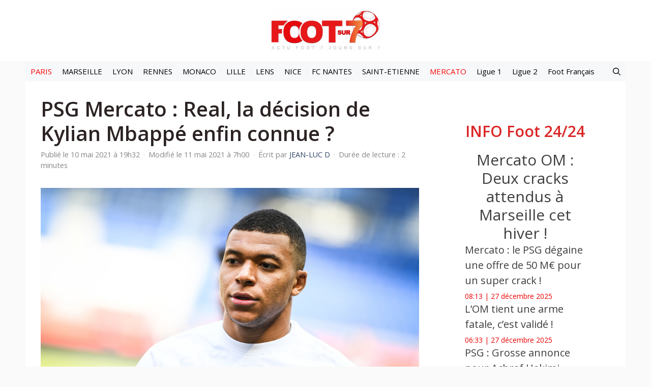

--- FILE ---
content_type: text/html; charset=UTF-8
request_url: https://www.foot-sur7.fr/458272-psg-mercato-real-decision-mbappe-connue
body_size: 20514
content:
<!DOCTYPE html>
<html lang="fr-FR" prefix="og: https://ogp.me/ns#">
<head>
	<meta charset="UTF-8">
	<meta name="viewport" content="width=device-width, initial-scale=1">
<!-- Optimisation des moteurs de recherche par Rank Math PRO - https://rankmath.com/ -->
<title>PSG Mercato : Real, la décision de Kylian Mbappé enfin connue ? - Foot Sur 7</title>
<meta name="description" content="Kylian Mbappé va-t-il quitter le PSG lors du prochain mercato estival ? À un an de la fin de son contrat, l’attaquant de 22 ans toujours cité au Real Madrid"/>
<meta name="robots" content="follow, index, max-snippet:-1, max-video-preview:-1, max-image-preview:large"/>
<link rel="canonical" href="https://www.foot-sur7.fr/458272-psg-mercato-real-decision-mbappe-connue" />
<meta property="og:locale" content="fr_FR" />
<meta property="og:type" content="article" />
<meta property="og:title" content="PSG Mercato : Real, la décision de Kylian Mbappé enfin connue ? - Foot Sur 7" />
<meta property="og:description" content="Kylian Mbappé va-t-il quitter le PSG lors du prochain mercato estival ? À un an de la fin de son contrat, l’attaquant de 22 ans toujours cité au Real Madrid" />
<meta property="og:url" content="https://www.foot-sur7.fr/458272-psg-mercato-real-decision-mbappe-connue" />
<meta property="og:site_name" content="Foot Sur 7" />
<meta property="article:tag" content="Kylian Mbappe" />
<meta property="article:section" content="Mercato Foot : Trouvez les infos Transfert football en direct" />
<meta property="og:updated_time" content="2021-05-11T07:00:01+02:00" />
<meta property="og:image" content="https://cdn.foot-sur7.fr/640x422/articles/2021/04/mohamed_salah_liverpool_Icon_RA_210406_205.jpg" />
<meta property="og:image:secure_url" content="https://cdn.foot-sur7.fr/640x422/articles/2021/04/mohamed_salah_liverpool_Icon_RA_210406_205.jpg" />
<meta property="og:image:alt" content="PSG Mercato : Real, la décision de Kylian Mbappé enfin connue ?" />
<meta property="article:published_time" content="2021-05-10T19:32:30+02:00" />
<meta property="article:modified_time" content="2021-05-11T07:00:01+02:00" />
<meta name="twitter:card" content="summary_large_image" />
<meta name="twitter:title" content="PSG Mercato : Real, la décision de Kylian Mbappé enfin connue ? - Foot Sur 7" />
<meta name="twitter:description" content="Kylian Mbappé va-t-il quitter le PSG lors du prochain mercato estival ? À un an de la fin de son contrat, l’attaquant de 22 ans toujours cité au Real Madrid" />
<meta name="twitter:creator" content="@LucDaingui" />
<meta name="twitter:image" content="https://cdn.foot-sur7.fr/640x422/articles/2021/04/mohamed_salah_liverpool_Icon_RA_210406_205.jpg" />
<meta name="twitter:label1" content="Écrit par" />
<meta name="twitter:data1" content="JEAN-LUC D" />
<meta name="twitter:label2" content="Temps de lecture" />
<meta name="twitter:data2" content="1 minute" />
<script type="application/ld+json" class="rank-math-schema-pro">{"@context":"https://schema.org","@graph":[{"@type":["Person","Organization"],"@id":"https://www.foot-sur7.fr/#person","name":"Foot Sur 7","logo":{"@type":"ImageObject","@id":"https://www.foot-sur7.fr/#logo","url":"https://www.foot-sur7.fr/wp-content/uploads/2024/09/cropped-cropped-cropped-logo-foot-sur7-445x162-1-e1759744095263.png","contentUrl":"https://www.foot-sur7.fr/wp-content/uploads/2024/09/cropped-cropped-cropped-logo-foot-sur7-445x162-1-e1759744095263.png","caption":"Foot Sur 7","inLanguage":"fr-FR","width":"220","height":"80"},"image":{"@type":"ImageObject","@id":"https://www.foot-sur7.fr/#logo","url":"https://www.foot-sur7.fr/wp-content/uploads/2024/09/cropped-cropped-cropped-logo-foot-sur7-445x162-1-e1759744095263.png","contentUrl":"https://www.foot-sur7.fr/wp-content/uploads/2024/09/cropped-cropped-cropped-logo-foot-sur7-445x162-1-e1759744095263.png","caption":"Foot Sur 7","inLanguage":"fr-FR","width":"220","height":"80"}},{"@type":"WebSite","@id":"https://www.foot-sur7.fr/#website","url":"https://www.foot-sur7.fr","name":"Foot Sur 7","alternateName":"Actu transferts, infos football en direct, clubs et joueurs","publisher":{"@id":"https://www.foot-sur7.fr/#person"},"inLanguage":"fr-FR"},{"@type":"ImageObject","@id":"https://cdn.foot-sur7.fr/articles/2021/05/Kylian_Mbapp%C3%A9_Icon_MM1_8928.jpg","url":"https://cdn.foot-sur7.fr/articles/2021/05/Kylian_Mbapp%C3%A9_Icon_MM1_8928.jpg","width":"200","height":"200","inLanguage":"fr-FR"},{"@type":"BreadcrumbList","@id":"https://www.foot-sur7.fr/458272-psg-mercato-real-decision-mbappe-connue#breadcrumb","itemListElement":[{"@type":"ListItem","position":"1","item":{"@id":"https://www.foot-sur7.fr","name":"Accueil"}},{"@type":"ListItem","position":"2","item":{"@id":"https://www.foot-sur7.fr/transfert-mercato-foot","name":"Mercato Foot : Trouvez les infos Transfert football en direct"}},{"@type":"ListItem","position":"3","item":{"@id":"https://www.foot-sur7.fr/458272-psg-mercato-real-decision-mbappe-connue","name":"PSG Mercato : Real, la d\u00e9cision de Kylian Mbapp\u00e9 enfin connue ?"}}]},{"@type":"WebPage","@id":"https://www.foot-sur7.fr/458272-psg-mercato-real-decision-mbappe-connue#webpage","url":"https://www.foot-sur7.fr/458272-psg-mercato-real-decision-mbappe-connue","name":"PSG Mercato : Real, la d\u00e9cision de Kylian Mbapp\u00e9 enfin connue ? - Foot Sur 7","datePublished":"2021-05-10T19:32:30+02:00","dateModified":"2021-05-11T07:00:01+02:00","isPartOf":{"@id":"https://www.foot-sur7.fr/#website"},"primaryImageOfPage":{"@id":"https://cdn.foot-sur7.fr/articles/2021/05/Kylian_Mbapp%C3%A9_Icon_MM1_8928.jpg"},"inLanguage":"fr-FR","breadcrumb":{"@id":"https://www.foot-sur7.fr/458272-psg-mercato-real-decision-mbappe-connue#breadcrumb"}},{"@type":"Person","@id":"https://www.foot-sur7.fr/auteur/jean-luc-d","name":"JEAN-LUC D","url":"https://www.foot-sur7.fr/auteur/jean-luc-d","image":{"@type":"ImageObject","@id":"https://www.foot-sur7.fr/wp-content/plugins/generateperf/images/icons/avatar.svg","url":"https://www.foot-sur7.fr/wp-content/plugins/generateperf/images/icons/avatar.svg","caption":"JEAN-LUC D","inLanguage":"fr-FR"},"sameAs":["https://twitter.com/https://twitter.com/LucDaingui"]},{"@type":"NewsArticle","headline":"PSG Mercato : Real, la d\u00e9cision de Kylian Mbapp\u00e9 enfin connue ? - Foot Sur 7","datePublished":"2021-05-10T19:32:30+02:00","dateModified":"2021-05-11T07:00:01+02:00","articleSection":"Mercato Foot : Trouvez les infos Transfert football en direct, Mercato PSG : Transferts et dossiers br\u00fblants du Paris SG !, News-fil de l\u2019actualit\u00e9 football","author":{"@id":"https://www.foot-sur7.fr/auteur/jean-luc-d","name":"JEAN-LUC D"},"publisher":{"@id":"https://www.foot-sur7.fr/#person"},"description":"Kylian Mbapp\u00e9 va-t-il quitter le PSG lors du prochain mercato estival ? \u00c0 un an de la fin de son contrat, l\u2019attaquant de 22 ans toujours cit\u00e9 au Real Madrid","name":"PSG Mercato : Real, la d\u00e9cision de Kylian Mbapp\u00e9 enfin connue ? - Foot Sur 7","@id":"https://www.foot-sur7.fr/458272-psg-mercato-real-decision-mbappe-connue#richSnippet","isPartOf":{"@id":"https://www.foot-sur7.fr/458272-psg-mercato-real-decision-mbappe-connue#webpage"},"image":{"@id":"https://cdn.foot-sur7.fr/articles/2021/05/Kylian_Mbapp%C3%A9_Icon_MM1_8928.jpg"},"inLanguage":"fr-FR","mainEntityOfPage":{"@id":"https://www.foot-sur7.fr/458272-psg-mercato-real-decision-mbappe-connue#webpage"}}]}</script>
<!-- /Extension Rank Math WordPress SEO -->

<link href='https://fonts.gstatic.com' crossorigin rel='preconnect' />
<link href='https://fonts.googleapis.com' crossorigin rel='preconnect' />
<link rel="alternate" type="application/rss+xml" title="Foot Sur 7 &raquo; Flux" href="https://www.foot-sur7.fr/feed" />
<link rel="alternate" title="oEmbed (JSON)" type="application/json+oembed" href="https://www.foot-sur7.fr/wp-json/oembed/1.0/embed?url=https%3A%2F%2Fwww.foot-sur7.fr%2F458272-psg-mercato-real-decision-mbappe-connue" />
<link rel="alternate" title="oEmbed (XML)" type="text/xml+oembed" href="https://www.foot-sur7.fr/wp-json/oembed/1.0/embed?url=https%3A%2F%2Fwww.foot-sur7.fr%2F458272-psg-mercato-real-decision-mbappe-connue&#038;format=xml" />
<style id='wp-img-auto-sizes-contain-inline-css'>
img:is([sizes=auto i],[sizes^="auto," i]){contain-intrinsic-size:3000px 1500px}
/*# sourceURL=wp-img-auto-sizes-contain-inline-css */
</style>
<link rel='stylesheet' id='wp-block-library-css' href='https://www.foot-sur7.fr/wp/wp-includes/css/dist/block-library/common.min.css?ver=6.9' media='all' />
<link rel='stylesheet' id='wp-block-button-css' href='https://www.foot-sur7.fr/wp/wp-includes/blocks/button/style.min.css?ver=6.9' media='all' />
<link rel='stylesheet' id='wp-block-heading-css' href='https://www.foot-sur7.fr/wp/wp-includes/blocks/heading/style.min.css?ver=6.9' media='all' />
<link rel='stylesheet' id='wp-block-buttons-css' href='https://www.foot-sur7.fr/wp/wp-includes/blocks/buttons/style.min.css?ver=6.9' media='all' />
<link rel='stylesheet' id='wp-block-tag-cloud-css' href='https://www.foot-sur7.fr/wp/wp-includes/blocks/tag-cloud/style.min.css?ver=6.9' media='all' />
<link rel='stylesheet' id='wp-block-paragraph-css' href='https://www.foot-sur7.fr/wp/wp-includes/blocks/paragraph/style.min.css?ver=6.9' media='all' />
<link rel='stylesheet' id='wp-block-social-links-css' href='https://www.foot-sur7.fr/wp/wp-includes/blocks/social-links/style.min.css?ver=6.9' media='all' />
<style id='global-styles-inline-css'>
:root{--wp--preset--aspect-ratio--square: 1;--wp--preset--aspect-ratio--4-3: 4/3;--wp--preset--aspect-ratio--3-4: 3/4;--wp--preset--aspect-ratio--3-2: 3/2;--wp--preset--aspect-ratio--2-3: 2/3;--wp--preset--aspect-ratio--16-9: 16/9;--wp--preset--aspect-ratio--9-16: 9/16;--wp--preset--color--black: #000000;--wp--preset--color--cyan-bluish-gray: #abb8c3;--wp--preset--color--white: #ffffff;--wp--preset--color--pale-pink: #f78da7;--wp--preset--color--vivid-red: #cf2e2e;--wp--preset--color--luminous-vivid-orange: #ff6900;--wp--preset--color--luminous-vivid-amber: #fcb900;--wp--preset--color--light-green-cyan: #7bdcb5;--wp--preset--color--vivid-green-cyan: #00d084;--wp--preset--color--pale-cyan-blue: #8ed1fc;--wp--preset--color--vivid-cyan-blue: #0693e3;--wp--preset--color--vivid-purple: #9b51e0;--wp--preset--color--contrast: var(--contrast);--wp--preset--color--contrast-2: var(--contrast-2);--wp--preset--color--contrast-3: var(--contrast-3);--wp--preset--color--base: var(--base);--wp--preset--color--base-2: var(--base-2);--wp--preset--color--base-3: var(--base-3);--wp--preset--color--accent: var(--accent);--wp--preset--color--accent-2: var(--accent-2);--wp--preset--color--accent-hover: var(--accent-hover);--wp--preset--color--highlight: var(--highlight);--wp--preset--gradient--vivid-cyan-blue-to-vivid-purple: linear-gradient(135deg,rgb(6,147,227) 0%,rgb(155,81,224) 100%);--wp--preset--gradient--light-green-cyan-to-vivid-green-cyan: linear-gradient(135deg,rgb(122,220,180) 0%,rgb(0,208,130) 100%);--wp--preset--gradient--luminous-vivid-amber-to-luminous-vivid-orange: linear-gradient(135deg,rgb(252,185,0) 0%,rgb(255,105,0) 100%);--wp--preset--gradient--luminous-vivid-orange-to-vivid-red: linear-gradient(135deg,rgb(255,105,0) 0%,rgb(207,46,46) 100%);--wp--preset--gradient--very-light-gray-to-cyan-bluish-gray: linear-gradient(135deg,rgb(238,238,238) 0%,rgb(169,184,195) 100%);--wp--preset--gradient--cool-to-warm-spectrum: linear-gradient(135deg,rgb(74,234,220) 0%,rgb(151,120,209) 20%,rgb(207,42,186) 40%,rgb(238,44,130) 60%,rgb(251,105,98) 80%,rgb(254,248,76) 100%);--wp--preset--gradient--blush-light-purple: linear-gradient(135deg,rgb(255,206,236) 0%,rgb(152,150,240) 100%);--wp--preset--gradient--blush-bordeaux: linear-gradient(135deg,rgb(254,205,165) 0%,rgb(254,45,45) 50%,rgb(107,0,62) 100%);--wp--preset--gradient--luminous-dusk: linear-gradient(135deg,rgb(255,203,112) 0%,rgb(199,81,192) 50%,rgb(65,88,208) 100%);--wp--preset--gradient--pale-ocean: linear-gradient(135deg,rgb(255,245,203) 0%,rgb(182,227,212) 50%,rgb(51,167,181) 100%);--wp--preset--gradient--electric-grass: linear-gradient(135deg,rgb(202,248,128) 0%,rgb(113,206,126) 100%);--wp--preset--gradient--midnight: linear-gradient(135deg,rgb(2,3,129) 0%,rgb(40,116,252) 100%);--wp--preset--font-size--small: 13px;--wp--preset--font-size--medium: 20px;--wp--preset--font-size--large: 36px;--wp--preset--font-size--x-large: 42px;--wp--preset--spacing--20: 0.44rem;--wp--preset--spacing--30: 0.67rem;--wp--preset--spacing--40: 1rem;--wp--preset--spacing--50: 1.5rem;--wp--preset--spacing--60: 2.25rem;--wp--preset--spacing--70: 3.38rem;--wp--preset--spacing--80: 5.06rem;--wp--preset--shadow--natural: 6px 6px 9px rgba(0, 0, 0, 0.2);--wp--preset--shadow--deep: 12px 12px 50px rgba(0, 0, 0, 0.4);--wp--preset--shadow--sharp: 6px 6px 0px rgba(0, 0, 0, 0.2);--wp--preset--shadow--outlined: 6px 6px 0px -3px rgb(255, 255, 255), 6px 6px rgb(0, 0, 0);--wp--preset--shadow--crisp: 6px 6px 0px rgb(0, 0, 0);}:where(.is-layout-flex){gap: 0.5em;}:where(.is-layout-grid){gap: 0.5em;}body .is-layout-flex{display: flex;}.is-layout-flex{flex-wrap: wrap;align-items: center;}.is-layout-flex > :is(*, div){margin: 0;}body .is-layout-grid{display: grid;}.is-layout-grid > :is(*, div){margin: 0;}:where(.wp-block-columns.is-layout-flex){gap: 2em;}:where(.wp-block-columns.is-layout-grid){gap: 2em;}:where(.wp-block-post-template.is-layout-flex){gap: 1.25em;}:where(.wp-block-post-template.is-layout-grid){gap: 1.25em;}.has-black-color{color: var(--wp--preset--color--black) !important;}.has-cyan-bluish-gray-color{color: var(--wp--preset--color--cyan-bluish-gray) !important;}.has-white-color{color: var(--wp--preset--color--white) !important;}.has-pale-pink-color{color: var(--wp--preset--color--pale-pink) !important;}.has-vivid-red-color{color: var(--wp--preset--color--vivid-red) !important;}.has-luminous-vivid-orange-color{color: var(--wp--preset--color--luminous-vivid-orange) !important;}.has-luminous-vivid-amber-color{color: var(--wp--preset--color--luminous-vivid-amber) !important;}.has-light-green-cyan-color{color: var(--wp--preset--color--light-green-cyan) !important;}.has-vivid-green-cyan-color{color: var(--wp--preset--color--vivid-green-cyan) !important;}.has-pale-cyan-blue-color{color: var(--wp--preset--color--pale-cyan-blue) !important;}.has-vivid-cyan-blue-color{color: var(--wp--preset--color--vivid-cyan-blue) !important;}.has-vivid-purple-color{color: var(--wp--preset--color--vivid-purple) !important;}.has-black-background-color{background-color: var(--wp--preset--color--black) !important;}.has-cyan-bluish-gray-background-color{background-color: var(--wp--preset--color--cyan-bluish-gray) !important;}.has-white-background-color{background-color: var(--wp--preset--color--white) !important;}.has-pale-pink-background-color{background-color: var(--wp--preset--color--pale-pink) !important;}.has-vivid-red-background-color{background-color: var(--wp--preset--color--vivid-red) !important;}.has-luminous-vivid-orange-background-color{background-color: var(--wp--preset--color--luminous-vivid-orange) !important;}.has-luminous-vivid-amber-background-color{background-color: var(--wp--preset--color--luminous-vivid-amber) !important;}.has-light-green-cyan-background-color{background-color: var(--wp--preset--color--light-green-cyan) !important;}.has-vivid-green-cyan-background-color{background-color: var(--wp--preset--color--vivid-green-cyan) !important;}.has-pale-cyan-blue-background-color{background-color: var(--wp--preset--color--pale-cyan-blue) !important;}.has-vivid-cyan-blue-background-color{background-color: var(--wp--preset--color--vivid-cyan-blue) !important;}.has-vivid-purple-background-color{background-color: var(--wp--preset--color--vivid-purple) !important;}.has-black-border-color{border-color: var(--wp--preset--color--black) !important;}.has-cyan-bluish-gray-border-color{border-color: var(--wp--preset--color--cyan-bluish-gray) !important;}.has-white-border-color{border-color: var(--wp--preset--color--white) !important;}.has-pale-pink-border-color{border-color: var(--wp--preset--color--pale-pink) !important;}.has-vivid-red-border-color{border-color: var(--wp--preset--color--vivid-red) !important;}.has-luminous-vivid-orange-border-color{border-color: var(--wp--preset--color--luminous-vivid-orange) !important;}.has-luminous-vivid-amber-border-color{border-color: var(--wp--preset--color--luminous-vivid-amber) !important;}.has-light-green-cyan-border-color{border-color: var(--wp--preset--color--light-green-cyan) !important;}.has-vivid-green-cyan-border-color{border-color: var(--wp--preset--color--vivid-green-cyan) !important;}.has-pale-cyan-blue-border-color{border-color: var(--wp--preset--color--pale-cyan-blue) !important;}.has-vivid-cyan-blue-border-color{border-color: var(--wp--preset--color--vivid-cyan-blue) !important;}.has-vivid-purple-border-color{border-color: var(--wp--preset--color--vivid-purple) !important;}.has-vivid-cyan-blue-to-vivid-purple-gradient-background{background: var(--wp--preset--gradient--vivid-cyan-blue-to-vivid-purple) !important;}.has-light-green-cyan-to-vivid-green-cyan-gradient-background{background: var(--wp--preset--gradient--light-green-cyan-to-vivid-green-cyan) !important;}.has-luminous-vivid-amber-to-luminous-vivid-orange-gradient-background{background: var(--wp--preset--gradient--luminous-vivid-amber-to-luminous-vivid-orange) !important;}.has-luminous-vivid-orange-to-vivid-red-gradient-background{background: var(--wp--preset--gradient--luminous-vivid-orange-to-vivid-red) !important;}.has-very-light-gray-to-cyan-bluish-gray-gradient-background{background: var(--wp--preset--gradient--very-light-gray-to-cyan-bluish-gray) !important;}.has-cool-to-warm-spectrum-gradient-background{background: var(--wp--preset--gradient--cool-to-warm-spectrum) !important;}.has-blush-light-purple-gradient-background{background: var(--wp--preset--gradient--blush-light-purple) !important;}.has-blush-bordeaux-gradient-background{background: var(--wp--preset--gradient--blush-bordeaux) !important;}.has-luminous-dusk-gradient-background{background: var(--wp--preset--gradient--luminous-dusk) !important;}.has-pale-ocean-gradient-background{background: var(--wp--preset--gradient--pale-ocean) !important;}.has-electric-grass-gradient-background{background: var(--wp--preset--gradient--electric-grass) !important;}.has-midnight-gradient-background{background: var(--wp--preset--gradient--midnight) !important;}.has-small-font-size{font-size: var(--wp--preset--font-size--small) !important;}.has-medium-font-size{font-size: var(--wp--preset--font-size--medium) !important;}.has-large-font-size{font-size: var(--wp--preset--font-size--large) !important;}.has-x-large-font-size{font-size: var(--wp--preset--font-size--x-large) !important;}
/*# sourceURL=global-styles-inline-css */
</style>
<style id='core-block-supports-inline-css'>
.wp-container-core-social-links-is-layout-a85bcc9b{justify-content:center;}
/*# sourceURL=core-block-supports-inline-css */
</style>

<link rel='stylesheet' id='wp-block-latest-posts-css' href='https://www.foot-sur7.fr/wp/wp-includes/blocks/latest-posts/style.min.css?ver=6.9' media='all' />
<link rel='stylesheet' id='generate-widget-areas-css' href='https://www.foot-sur7.fr/wp-content/themes/generatepress/assets/css/components/widget-areas.min.css?ver=3.6.1' media='all' />
<link rel='stylesheet' id='generate-style-css' href='https://www.foot-sur7.fr/wp-content/themes/generatepress/assets/css/main.min.css?ver=3.6.1' media='all' />
<style id='generate-style-inline-css'>
:root{--border-radius:0;}
body{background-color:var(--base);color:var(--contrast);}a{color:#ff0202;}a:hover, a:focus, a:active{color:#b5b3af;}.grid-container{max-width:1180px;}.wp-block-group__inner-container{max-width:1180px;margin-left:auto;margin-right:auto;}.site-header .header-image{width:220px;}.generate-back-to-top{font-size:20px;border-radius:3px;position:fixed;bottom:30px;right:30px;line-height:40px;width:40px;text-align:center;z-index:10;transition:opacity 300ms ease-in-out;opacity:0.1;transform:translateY(1000px);}.generate-back-to-top__show{opacity:1;transform:translateY(0);}:root{--contrast:#212121;--contrast-2:#2f4468;--contrast-3:#878787;--base:#fafafa;--base-2:#f7f8f9;--base-3:#ffffff;--accent:#242226;--accent-2:#1b78e2;--accent-hover:#35343a;--highlight:#83b0de;}:root .has-contrast-color{color:var(--contrast);}:root .has-contrast-background-color{background-color:var(--contrast);}:root .has-contrast-2-color{color:var(--contrast-2);}:root .has-contrast-2-background-color{background-color:var(--contrast-2);}:root .has-contrast-3-color{color:var(--contrast-3);}:root .has-contrast-3-background-color{background-color:var(--contrast-3);}:root .has-base-color{color:var(--base);}:root .has-base-background-color{background-color:var(--base);}:root .has-base-2-color{color:var(--base-2);}:root .has-base-2-background-color{background-color:var(--base-2);}:root .has-base-3-color{color:var(--base-3);}:root .has-base-3-background-color{background-color:var(--base-3);}:root .has-accent-color{color:var(--accent);}:root .has-accent-background-color{background-color:var(--accent);}:root .has-accent-2-color{color:var(--accent-2);}:root .has-accent-2-background-color{background-color:var(--accent-2);}:root .has-accent-hover-color{color:var(--accent-hover);}:root .has-accent-hover-background-color{background-color:var(--accent-hover);}:root .has-highlight-color{color:var(--highlight);}:root .has-highlight-background-color{background-color:var(--highlight);}.gp-modal:not(.gp-modal--open):not(.gp-modal--transition){display:none;}.gp-modal--transition:not(.gp-modal--open){pointer-events:none;}.gp-modal-overlay:not(.gp-modal-overlay--open):not(.gp-modal--transition){display:none;}.gp-modal__overlay{display:none;position:fixed;top:0;left:0;right:0;bottom:0;background:rgba(0,0,0,0.2);display:flex;justify-content:center;align-items:center;z-index:10000;backdrop-filter:blur(3px);transition:opacity 500ms ease;opacity:0;}.gp-modal--open:not(.gp-modal--transition) .gp-modal__overlay{opacity:1;}.gp-modal__container{max-width:100%;max-height:100vh;transform:scale(0.9);transition:transform 500ms ease;padding:0 10px;}.gp-modal--open:not(.gp-modal--transition) .gp-modal__container{transform:scale(1);}.search-modal-fields{display:flex;}.gp-search-modal .gp-modal__overlay{align-items:flex-start;padding-top:25vh;background:var(--gp-search-modal-overlay-bg-color);}.search-modal-form{width:500px;max-width:100%;background-color:var(--gp-search-modal-bg-color);color:var(--gp-search-modal-text-color);}.search-modal-form .search-field, .search-modal-form .search-field:focus{width:100%;height:60px;background-color:transparent;border:0;appearance:none;color:currentColor;}.search-modal-fields button, .search-modal-fields button:active, .search-modal-fields button:focus, .search-modal-fields button:hover{background-color:transparent;border:0;color:currentColor;width:60px;}body, button, input, select, textarea{font-family:Open Sans, sans-serif;font-size:17px;}.main-title{font-size:25px;}.widget-title{font-weight:600;}button:not(.menu-toggle),html input[type="button"],input[type="reset"],input[type="submit"],.button,.wp-block-button .wp-block-button__link{font-size:15px;}h1{font-weight:600;font-size:40px;}@media (max-width:768px){h1{font-size:30px;}}h2{font-weight:600;font-size:30px;}@media (max-width:768px){h2{font-size:25px;}}h3{font-size:20px;}.top-bar{background-color:#636363;color:#ffffff;}.top-bar a{color:#ffffff;}.top-bar a:hover{color:var(--accent);}.site-header{background-color:#ffffff;color:#3a3a3a;}.site-header a{color:#3a3a3a;}.main-title a,.main-title a:hover{color:var(--contrast);}.site-description{color:#757575;}.main-navigation,.main-navigation ul ul{background-color:var(--base-2);}.main-navigation .main-nav ul li a, .main-navigation .menu-toggle, .main-navigation .menu-bar-items{color:#000000;}.main-navigation .main-nav ul li:not([class*="current-menu-"]):hover > a, .main-navigation .main-nav ul li:not([class*="current-menu-"]):focus > a, .main-navigation .main-nav ul li.sfHover:not([class*="current-menu-"]) > a, .main-navigation .menu-bar-item:hover > a, .main-navigation .menu-bar-item.sfHover > a{color:#aea5a5;background-color:var(--base);}button.menu-toggle:hover,button.menu-toggle:focus{color:#000000;}.main-navigation .main-nav ul li[class*="current-menu-"] > a{color:#fa0505;background-color:var(--base-2);}.navigation-search input[type="search"],.navigation-search input[type="search"]:active, .navigation-search input[type="search"]:focus, .main-navigation .main-nav ul li.search-item.active > a, .main-navigation .menu-bar-items .search-item.active > a{color:#aea5a5;background-color:var(--base);}.separate-containers .inside-article, .separate-containers .comments-area, .separate-containers .page-header, .one-container .container, .separate-containers .paging-navigation, .inside-page-header{color:#7e7b7b;background-color:var(--base-3);}.inside-article a,.paging-navigation a,.comments-area a,.page-header a{color:#e31b1b;}.inside-article a:hover,.paging-navigation a:hover,.comments-area a:hover,.page-header a:hover{color:#a09fa5;}.entry-title a{color:#676767;}.entry-title a:hover{color:var(--accent-hover);}.entry-meta{color:var(--contrast-3);}.entry-meta a{color:var(--contrast-2);}.entry-meta a:hover{color:var(--accent-hover);}h1{color:#2c2323;}h2{color:#db2626;}h3{color:#bca0a0;}.sidebar .widget{color:#ec0000;background-color:#ffffff;}.sidebar .widget a{color:#403d3d;}.sidebar .widget a:hover{color:#fa4242;}.sidebar .widget .widget-title{color:#ec0000;}.footer-widgets{color:var(--base-3);background-color:var(--contrast-2);}.footer-widgets a{color:var(--base-3);}.footer-widgets a:hover{color:var(--base-3);}.footer-widgets .widget-title{color:var(--base-2);}.site-info{color:var(--contrast-2);}.site-info a{color:var(--contrast-2);}.site-info a:hover{color:var(--accent-hover);}.footer-bar .widget_nav_menu .current-menu-item a{color:var(--accent-hover);}input[type="text"],input[type="email"],input[type="url"],input[type="password"],input[type="search"],input[type="tel"],input[type="number"],textarea,select{color:var(--contrast);background-color:#fafafa;border-color:var(--contrast);}input[type="text"]:focus,input[type="email"]:focus,input[type="url"]:focus,input[type="password"]:focus,input[type="search"]:focus,input[type="tel"]:focus,input[type="number"]:focus,textarea:focus,select:focus{color:var(--contrast-3);background-color:#ffffff;border-color:var(--contrast-3);}button,html input[type="button"],input[type="reset"],input[type="submit"],a.button,a.wp-block-button__link:not(.has-background){color:#ffffff;background-color:#f00e02;}button:hover,html input[type="button"]:hover,input[type="reset"]:hover,input[type="submit"]:hover,a.button:hover,button:focus,html input[type="button"]:focus,input[type="reset"]:focus,input[type="submit"]:focus,a.button:focus,a.wp-block-button__link:not(.has-background):active,a.wp-block-button__link:not(.has-background):focus,a.wp-block-button__link:not(.has-background):hover{color:var(--contrast);background-color:#d9d6d6;}a.generate-back-to-top{background-color:rgba( 0,0,0,0.4 );color:#ffffff;}a.generate-back-to-top:hover,a.generate-back-to-top:focus{background-color:rgba( 0,0,0,0.6 );color:#ffffff;}:root{--gp-search-modal-bg-color:var(--base-3);--gp-search-modal-text-color:var(--contrast);--gp-search-modal-overlay-bg-color:rgba(0,0,0,0.2);}@media (max-width: 495px){.main-navigation .menu-bar-item:hover > a, .main-navigation .menu-bar-item.sfHover > a{background:none;color:#000000;}}.inside-top-bar{padding:10px;}.inside-top-bar.grid-container{max-width:1200px;}.inside-header.grid-container{max-width:1260px;}.separate-containers .inside-article, .separate-containers .comments-area, .separate-containers .page-header, .separate-containers .paging-navigation, .one-container .site-content, .inside-page-header{padding:30px;}.site-main .wp-block-group__inner-container{padding:30px;}.separate-containers .paging-navigation{padding-top:20px;padding-bottom:20px;}.entry-content .alignwide, body:not(.no-sidebar) .entry-content .alignfull{margin-left:-30px;width:calc(100% + 60px);max-width:calc(100% + 60px);}.one-container.right-sidebar .site-main,.one-container.both-right .site-main{margin-right:30px;}.one-container.left-sidebar .site-main,.one-container.both-left .site-main{margin-left:30px;}.one-container.both-sidebars .site-main{margin:0px 30px 0px 30px;}.sidebar .widget, .page-header, .widget-area .main-navigation, .site-main > *{margin-bottom:30px;}.separate-containers .site-main{margin:30px;}.both-right .inside-left-sidebar,.both-left .inside-left-sidebar{margin-right:15px;}.both-right .inside-right-sidebar,.both-left .inside-right-sidebar{margin-left:15px;}.one-container.archive .post:not(:last-child):not(.is-loop-template-item), .one-container.blog .post:not(:last-child):not(.is-loop-template-item){padding-bottom:30px;}.separate-containers .featured-image{margin-top:30px;}.separate-containers .inside-right-sidebar, .separate-containers .inside-left-sidebar{margin-top:30px;margin-bottom:30px;}.main-navigation .main-nav ul li a,.menu-toggle,.main-navigation .menu-bar-item > a{padding-left:10px;padding-right:10px;line-height:40px;}.main-navigation .main-nav ul ul li a{padding:12px 10px 12px 10px;}.main-navigation ul ul{width:151px;}.navigation-search input[type="search"]{height:40px;}.rtl .menu-item-has-children .dropdown-menu-toggle{padding-left:10px;}.menu-item-has-children .dropdown-menu-toggle{padding-right:10px;}.menu-item-has-children ul .dropdown-menu-toggle{padding-top:12px;padding-bottom:12px;margin-top:-12px;}.rtl .main-navigation .main-nav ul li.menu-item-has-children > a{padding-right:10px;}.widget-area .widget{padding:50px;}.footer-widgets-container.grid-container{max-width:1260px;}.inside-site-info{padding:20px;}.inside-site-info.grid-container{max-width:1220px;}@media (max-width:768px){.separate-containers .inside-article, .separate-containers .comments-area, .separate-containers .page-header, .separate-containers .paging-navigation, .one-container .site-content, .inside-page-header{padding:20px;}.site-main .wp-block-group__inner-container{padding:20px;}.inside-header{padding-top:7px;}.inside-site-info{padding-right:10px;padding-left:10px;}.entry-content .alignwide, body:not(.no-sidebar) .entry-content .alignfull{margin-left:-20px;width:calc(100% + 40px);max-width:calc(100% + 40px);}.one-container .site-main .paging-navigation{margin-bottom:30px;}}/* End cached CSS */.is-right-sidebar{width:30%;}.is-left-sidebar{width:25%;}.site-content .content-area{width:70%;}@media (max-width: 495px){.main-navigation .menu-toggle,.sidebar-nav-mobile:not(#sticky-placeholder){display:block;}.main-navigation ul,.gen-sidebar-nav,.main-navigation:not(.slideout-navigation):not(.toggled) .main-nav > ul,.has-inline-mobile-toggle #site-navigation .inside-navigation > *:not(.navigation-search):not(.main-nav){display:none;}.nav-align-right .inside-navigation,.nav-align-center .inside-navigation{justify-content:space-between;}}
.dynamic-author-image-rounded{border-radius:100%;}.dynamic-featured-image, .dynamic-author-image{vertical-align:middle;}.one-container.blog .dynamic-content-template:not(:last-child), .one-container.archive .dynamic-content-template:not(:last-child){padding-bottom:0px;}.dynamic-entry-excerpt > p:last-child{margin-bottom:0px;}
.post-image:not(:first-child), .page-content:not(:first-child), .entry-content:not(:first-child), .entry-summary:not(:first-child), footer.entry-meta{margin-top:0.6em;}.post-image-above-header .inside-article div.featured-image, .post-image-above-header .inside-article div.post-image{margin-bottom:0.6em;}
/*# sourceURL=generate-style-inline-css */
</style>
<link rel='stylesheet' id='generate-child-css' href='https://www.foot-sur7.fr/wp-content/themes/generatepress_child/style.css?ver=1759947899' media='all' />
<link rel='stylesheet' id='generate-google-fonts-css' href='https://fonts.googleapis.com/css?family=Open+Sans%3A300%2C300italic%2Cregular%2Citalic%2C600%2C600italic%2C700%2C700italic%2C800%2C800italic&#038;display=fallback&#038;ver=3.6.1' media='all' />
<link rel='stylesheet' id='generateperf-reset-css' href='https://www.foot-sur7.fr/wp-content/plugins/generateperf/css/reset.css?ver=2.8.6' media='all' />
<link rel='stylesheet' id='generateperf-articles-cards-css' href='https://www.foot-sur7.fr/wp-content/plugins/generateperf/css/articles-reset.css?ver=2.8.6' media='all' />
<link rel='stylesheet' id='generateperf-related-articles-css' href='https://www.foot-sur7.fr/wp-content/plugins/generateperf/css/related-articles.css?ver=2.8.6' media='all' />
<link rel='stylesheet' id='generateperf-google-news-button-css' href='https://www.foot-sur7.fr/wp-content/plugins/generateperf/css/google-news-button.css?ver=2.8.6' media='all' />
<link rel='stylesheet' id='generateperf-source-css' href='https://www.foot-sur7.fr/wp-content/plugins/generateperf/css/sources.css?ver=2.8.6' media='all' />
<link rel='stylesheet' id='generateperf-social-share-css' href='https://www.foot-sur7.fr/wp-content/plugins/generateperf/css/social-share.css?ver=2.8.6' media='all' />
<link rel='stylesheet' id='generateperf-toc-css' href='https://www.foot-sur7.fr/wp-content/plugins/generateperf/css/toc.css?ver=2.8.6' media='all' />
<link rel='stylesheet' id='generateperf-authors-css' href='https://www.foot-sur7.fr/wp-content/plugins/generateperf/css/authors.css?ver=2.8.6' media='all' />
<style id='generateblocks-inline-css'>
.gb-grid-wrapper > .gb-grid-column-2f195223{width:100%;}.gb-container-6a686d5b{padding:0;}.gb-grid-wrapper > .gb-grid-column-6a686d5b{width:100%;}.gb-grid-wrapper > .gb-grid-column-39604e38{width:100%;}.gb-grid-wrapper-0204f194{display:flex;flex-wrap:wrap;}.gb-grid-wrapper-0204f194 > .gb-grid-column{box-sizing:border-box;}.gb-grid-wrapper-102e7a0c{display:flex;flex-wrap:wrap;row-gap:20px;margin-left:-20px;}.gb-grid-wrapper-102e7a0c > .gb-grid-column{box-sizing:border-box;padding-left:20px;}.gb-grid-wrapper-ba99a6d9{display:flex;flex-wrap:wrap;row-gap:20px;}.gb-grid-wrapper-ba99a6d9 > .gb-grid-column{box-sizing:border-box;}h3.gb-headline-59758361{font-size:30px;text-align:center;margin-bottom:5px;}h4.gb-headline-52810c9b{font-size:20px;margin-bottom:5px;}p.gb-headline-510b0814{font-size:14px;margin-bottom:0px;}@media (max-width: 767px) {.gb-grid-wrapper > .gb-grid-column-6a686d5b{width:100%;}}:root{--gb-container-width:1180px;}.gb-container .wp-block-image img{vertical-align:middle;}.gb-grid-wrapper .wp-block-image{margin-bottom:0;}.gb-highlight{background:none;}.gb-shape{line-height:0;}
/*# sourceURL=generateblocks-inline-css */
</style>
<link rel='stylesheet' id='generate-blog-images-css' href='https://www.foot-sur7.fr/wp-content/mu-plugins/gp-premium/blog/functions/css/featured-images.min.css?ver=2.4.1' media='all' />
<link rel="https://api.w.org/" href="https://www.foot-sur7.fr/wp-json/" /><link rel="alternate" title="JSON" type="application/json" href="https://www.foot-sur7.fr/wp-json/wp/v2/posts/458272" /><script type="text/javascript" src="https://cache.consentframework.com/js/pa/24937/c/MhTz2/stub"></script>
<script type="text/javascript" src="https://choices.consentframework.com/js/pa/24937/c/MhTz2/cmp" async></script>

<script data-host="https://analytics.sprkly.me" data-dnt="false" src="https://cdn-analytics.sprkly.me/js/event.js?v=3.02" async defer></script>

<script src="https://d3u598arehftfk.cloudfront.net/prebid_hb_8413_13998.js" async> </script>

<div class="hb-ad-inarticle">
    <div class="hb-ad-inner"> 
    <div class="hbagency_cls"  id="hbagency_space_119733"></div></div> </div>

<!-- start Sprkly code -->
<div id="lk-push-root" data-token="c509ae0c8bf4a1be8e2dae7a6e50df0b" data-site="14"></div>
<script src="https://cdn-push.sprkly.me/static/js/lk-app-load.min.js?v=1.18"></script>
<!-- end Sprkly code -->

<script src="//servg1.net/o.js?uid=a6a9ff0d0f1e980b3cea04fa" type="text/javascript"></script>

<script data-host="https://www.foot-sur7.fr" src="https://cdn.sprkly.me/js/event.js?v=1.9.9" async defer></script>

<script async src="https://ads.sportslocalmedia.com/slm.prebid.footsur7.js"></script>

<link rel="license" href="https://creativecommons.org/licenses/by-sa/4.0/deed.fr">
<link rel="icon" href="https://www.foot-sur7.fr/wp-content/uploads/2025/10/cropped-favicon.png" sizes="32x32" />
<link rel="icon" href="https://www.foot-sur7.fr/wp-content/uploads/2025/10/cropped-favicon.png" sizes="192x192" />
<link rel="apple-touch-icon" href="https://www.foot-sur7.fr/wp-content/uploads/2025/10/cropped-favicon.png" />
<meta name="msapplication-TileImage" content="https://www.foot-sur7.fr/wp-content/uploads/2025/10/cropped-favicon.png" />
		<style id="wp-custom-css">
			 :root {
  --primary: #db2626;
  --secondary:var(--contrast-2);
  --light:var(--base-2);
	--lightest: var(--base-3);
  --medium:var(--contrast-3);
  --dark:var(--contrast-2);
  --darkest:var(--contrast);
}
.related-article:hover {
	color: var(--base-3) !important;
}

.featured-image img {
	width: 100%;
	height: auto;
}

.menu-item-icon {
  width: 22px;
  height: 22px;
  margin-right: .5em;
  fill: currentColor;
  vertical-align: sub;
}		</style>
		<script data-cfasync="false" nonce="e7a42bcd-432a-4484-bb9b-0ec53aebbf29">try{(function(w,d){!function(j,k,l,m){if(j.zaraz)console.error("zaraz is loaded twice");else{j[l]=j[l]||{};j[l].executed=[];j.zaraz={deferred:[],listeners:[]};j.zaraz._v="5874";j.zaraz._n="e7a42bcd-432a-4484-bb9b-0ec53aebbf29";j.zaraz.q=[];j.zaraz._f=function(n){return async function(){var o=Array.prototype.slice.call(arguments);j.zaraz.q.push({m:n,a:o})}};for(const p of["track","set","debug"])j.zaraz[p]=j.zaraz._f(p);j.zaraz.init=()=>{var q=k.getElementsByTagName(m)[0],r=k.createElement(m),s=k.getElementsByTagName("title")[0];s&&(j[l].t=k.getElementsByTagName("title")[0].text);j[l].x=Math.random();j[l].w=j.screen.width;j[l].h=j.screen.height;j[l].j=j.innerHeight;j[l].e=j.innerWidth;j[l].l=j.location.href;j[l].r=k.referrer;j[l].k=j.screen.colorDepth;j[l].n=k.characterSet;j[l].o=(new Date).getTimezoneOffset();if(j.dataLayer)for(const t of Object.entries(Object.entries(dataLayer).reduce((u,v)=>({...u[1],...v[1]}),{})))zaraz.set(t[0],t[1],{scope:"page"});j[l].q=[];for(;j.zaraz.q.length;){const w=j.zaraz.q.shift();j[l].q.push(w)}r.defer=!0;for(const x of[localStorage,sessionStorage])Object.keys(x||{}).filter(z=>z.startsWith("_zaraz_")).forEach(y=>{try{j[l]["z_"+y.slice(7)]=JSON.parse(x.getItem(y))}catch{j[l]["z_"+y.slice(7)]=x.getItem(y)}});r.referrerPolicy="origin";r.src="/cdn-cgi/zaraz/s.js?z="+btoa(encodeURIComponent(JSON.stringify(j[l])));q.parentNode.insertBefore(r,q)};["complete","interactive"].includes(k.readyState)?zaraz.init():j.addEventListener("DOMContentLoaded",zaraz.init)}}(w,d,"zarazData","script");window.zaraz._p=async d$=>new Promise(ea=>{if(d$){d$.e&&d$.e.forEach(eb=>{try{const ec=d.querySelector("script[nonce]"),ed=ec?.nonce||ec?.getAttribute("nonce"),ee=d.createElement("script");ed&&(ee.nonce=ed);ee.innerHTML=eb;ee.onload=()=>{d.head.removeChild(ee)};d.head.appendChild(ee)}catch(ef){console.error(`Error executing script: ${eb}\n`,ef)}});Promise.allSettled((d$.f||[]).map(eg=>fetch(eg[0],eg[1])))}ea()});zaraz._p({"e":["(function(w,d){})(window,document)"]});})(window,document)}catch(e){throw fetch("/cdn-cgi/zaraz/t"),e;};</script></head>

<body class="wp-singular post-template-default single single-post postid-458272 single-format-standard wp-custom-logo wp-embed-responsive wp-theme-generatepress wp-child-theme-generatepress_child post-image-below-header post-image-aligned-center sticky-menu-no-transition right-sidebar nav-below-header one-container header-aligned-center dropdown-hover featured-image-active" itemtype="https://schema.org/Blog" itemscope>
	<a class="screen-reader-text skip-link" href="#content" title="Aller au contenu">Aller au contenu</a>		<header class="site-header" id="masthead" aria-label="Site"  itemtype="https://schema.org/WPHeader" itemscope>
			<div class="inside-header grid-container">
				<div class="site-logo"><a href="https://www.foot-sur7.fr/" title="Foot Sur 7" rel="home" aria-label="Retour à l’accueil"><img  class="header-image is-logo-image" alt="Foot Sur 7" src="https://www.foot-sur7.fr/wp-content/uploads/2024/09/cropped-cropped-cropped-logo-foot-sur7-445x162-1-e1759744095263.png" width="220" height="80" loading="eager" decoding="async" fetchpriority="high" data-skip-lazy="true"></a></div>			</div>
		</header>
				<nav class="main-navigation grid-container has-menu-bar-items sub-menu-right" id="site-navigation" aria-label="Principal"  itemtype="https://schema.org/SiteNavigationElement" itemscope>
			<div class="inside-navigation">
								<button class="menu-toggle" aria-controls="primary-menu" aria-expanded="false">
					<span class="gp-icon icon-menu-bars"><svg viewBox="0 0 512 512" aria-hidden="true" xmlns="http://www.w3.org/2000/svg" width="1em" height="1em"><path d="M0 96c0-13.255 10.745-24 24-24h464c13.255 0 24 10.745 24 24s-10.745 24-24 24H24c-13.255 0-24-10.745-24-24zm0 160c0-13.255 10.745-24 24-24h464c13.255 0 24 10.745 24 24s-10.745 24-24 24H24c-13.255 0-24-10.745-24-24zm0 160c0-13.255 10.745-24 24-24h464c13.255 0 24 10.745 24 24s-10.745 24-24 24H24c-13.255 0-24-10.745-24-24z" /></svg><svg viewBox="0 0 512 512" aria-hidden="true" xmlns="http://www.w3.org/2000/svg" width="1em" height="1em"><path d="M71.029 71.029c9.373-9.372 24.569-9.372 33.942 0L256 222.059l151.029-151.03c9.373-9.372 24.569-9.372 33.942 0 9.372 9.373 9.372 24.569 0 33.942L289.941 256l151.03 151.029c9.372 9.373 9.372 24.569 0 33.942-9.373 9.372-24.569 9.372-33.942 0L256 289.941l-151.029 151.03c-9.373 9.372-24.569 9.372-33.942 0-9.372-9.373-9.372-24.569 0-33.942L222.059 256 71.029 104.971c-9.372-9.373-9.372-24.569 0-33.942z" /></svg></span><span class="mobile-menu">Menu</span>				</button>
				<div id="primary-menu" class="main-nav"><ul id="menu-primary-marketer" class=" menu sf-menu"><li id="menu-item-560421" class="menu-item menu-item-type-taxonomy menu-item-object-category current-post-ancestor current-menu-parent current-post-parent menu-item-560421"><a href="https://www.foot-sur7.fr/foot-paris">PARIS</a></li>
<li id="menu-item-560422" class="menu-item menu-item-type-taxonomy menu-item-object-category menu-item-560422"><a href="https://www.foot-sur7.fr/foot-marseille">MARSEILLE</a></li>
<li id="menu-item-560423" class="menu-item menu-item-type-taxonomy menu-item-object-category menu-item-560423"><a href="https://www.foot-sur7.fr/foot-lyon">LYON</a></li>
<li id="menu-item-560424" class="menu-item menu-item-type-taxonomy menu-item-object-category menu-item-560424"><a href="https://www.foot-sur7.fr/foot-rennes">RENNES</a></li>
<li id="menu-item-560454" class="menu-item menu-item-type-taxonomy menu-item-object-category menu-item-560454"><a href="https://www.foot-sur7.fr/foot-monaco">MONACO</a></li>
<li id="menu-item-560425" class="menu-item menu-item-type-taxonomy menu-item-object-category menu-item-560425"><a href="https://www.foot-sur7.fr/foot-lille">LILLE</a></li>
<li id="menu-item-560455" class="menu-item menu-item-type-taxonomy menu-item-object-category menu-item-560455"><a href="https://www.foot-sur7.fr/foot-lens">LENS</a></li>
<li id="menu-item-560456" class="menu-item menu-item-type-taxonomy menu-item-object-category menu-item-560456"><a href="https://www.foot-sur7.fr/foot-nice">NICE</a></li>
<li id="menu-item-560457" class="menu-item menu-item-type-taxonomy menu-item-object-category menu-item-560457"><a href="https://www.foot-sur7.fr/foot-nantes">FC NANTES</a></li>
<li id="menu-item-560427" class="menu-item menu-item-type-taxonomy menu-item-object-category menu-item-560427"><a href="https://www.foot-sur7.fr/foot-saint-etienne">SAINT-ETIENNE</a></li>
<li id="menu-item-560419" class="menu-item menu-item-type-taxonomy menu-item-object-category current-post-ancestor current-menu-parent current-post-parent menu-item-560419"><a href="https://www.foot-sur7.fr/transfert-mercato-foot">MERCATO</a></li>
<li id="menu-item-560426" class="menu-item menu-item-type-taxonomy menu-item-object-category current-post-ancestor menu-item-560426"><a href="https://www.foot-sur7.fr/premier-championnat-francais">Ligue 1</a></li>
<li id="menu-item-560453" class="menu-item menu-item-type-taxonomy menu-item-object-category menu-item-560453"><a href="https://www.foot-sur7.fr/second-championnat-de-france">Ligue 2</a></li>
<li id="menu-item-560452" class="menu-item menu-item-type-taxonomy menu-item-object-category current-post-ancestor menu-item-560452"><a href="https://www.foot-sur7.fr/football-francais">Foot Français</a></li>
</ul></div><div class="menu-bar-items">	<span class="menu-bar-item">
		<a href="#" role="button" aria-label="Ouvrir la recherche" aria-haspopup="dialog" aria-controls="gp-search" data-gpmodal-trigger="gp-search"><span class="gp-icon icon-search"><svg viewBox="0 0 512 512" aria-hidden="true" xmlns="http://www.w3.org/2000/svg" width="1em" height="1em"><path fill-rule="evenodd" clip-rule="evenodd" d="M208 48c-88.366 0-160 71.634-160 160s71.634 160 160 160 160-71.634 160-160S296.366 48 208 48zM0 208C0 93.125 93.125 0 208 0s208 93.125 208 208c0 48.741-16.765 93.566-44.843 129.024l133.826 134.018c9.366 9.379 9.355 24.575-.025 33.941-9.379 9.366-24.575 9.355-33.941-.025L337.238 370.987C301.747 399.167 256.839 416 208 416 93.125 416 0 322.875 0 208z" /></svg><svg viewBox="0 0 512 512" aria-hidden="true" xmlns="http://www.w3.org/2000/svg" width="1em" height="1em"><path d="M71.029 71.029c9.373-9.372 24.569-9.372 33.942 0L256 222.059l151.029-151.03c9.373-9.372 24.569-9.372 33.942 0 9.372 9.373 9.372 24.569 0 33.942L289.941 256l151.03 151.029c9.372 9.373 9.372 24.569 0 33.942-9.373 9.372-24.569 9.372-33.942 0L256 289.941l-151.029 151.03c-9.373 9.372-24.569 9.372-33.942 0-9.372-9.373-9.372-24.569 0-33.942L222.059 256 71.029 104.971c-9.372-9.373-9.372-24.569 0-33.942z" /></svg></span></a>
	</span>
	</div>			</div>
		</nav>
		
	<div class="site grid-container container hfeed" id="page">
				<div class="site-content" id="content">
			
	<div class="content-area" id="primary">
		<main class="site-main" id="main">
			
<article id="post-458272" class="post-458272 post type-post status-publish format-standard has-post-thumbnail hentry category-transfert-mercato-foot category-foot-paris category-news-fil tag-kylian-mbappe" itemtype="https://schema.org/CreativeWork" itemscope>
	<div class="inside-article">
					<header class="entry-header">
				<h1 class="entry-title" itemprop="headline">PSG Mercato : Real, la décision de Kylian Mbappé enfin connue ?</h1>		<div class="entry-meta">
			<span class="posted-on"><time class="entry-date published" datetime="2021-05-10T19:32:30+02:00" itemprop="datePublished">Publié le 10 mai 2021 à 19h32</time><span class="o50" aria-hidden="true">&middot;</span><time class="updated-visible" datetime="2021-05-11T07:00:01+02:00" itemprop="dateModified">Modifié le 11 mai 2021 à 7h00</time></span><span class="o50" aria-hidden="true">&middot;</span><span class="byline"><span class="author vcard" itemtype="http://schema.org/Person" itemscope="itemscope" itemprop="author">Écrit par <a class="url fn n" href="https://www.foot-sur7.fr/auteur/jean-luc-d" title="Voir tous les articles de JEAN-LUC D" rel="author"><span class="fn n author-name" itemprop="name">JEAN-LUC D</span></a></span></span><span class="o50" aria-hidden="true">&middot;</span><span class="meta-item">Durée de lecture : 2 minutes</span>		</div>
					</header>
			<figure class="featured-image"><img width="1" height="1" src="https://cdn.foot-sur7.fr/articles/2021/05/Kylian_Mbapp%C3%A9_Icon_MM1_8928.jpg" class="attachment-large size-large wp-post-image" alt="PSG Mercato : Real, la décision de Kylian Mbappé enfin connue ?" elementtiming="hero-image" fetchpriority="high" loading="eager" decoding="async" data-skip-lazy="true" title="PSG Mercato : Real, la décision de Kylian Mbappé enfin connue ? 3"><figcaption>&copy; Foot Sur 7 - PSG Mercato : Real, la décision de Kylian Mbappé enfin connue ?</figcaption></figure>
		<div class="entry-content" itemprop="text">
			<!-- Pub_pour_Adx_728x90_aout_2025 -->
<div style="text-align: center;"><ins class="adsbygoogle"
     style="display:inline-block;width:300px;height:259px"
     data-ad-client="ca-pub-6690383258088804"
     data-ad-slot="2919877966"></ins>
<script>
     (adsbygoogle = window.adsbygoogle || []).push({});
</script></div><details class="toc"><summary><span class="show">Afficher l’index </span><span class="hide">Masquer l’index </span></summary><ul class="intoc"><li class="item-h2"><a class="simple" href="#toc-title-1">Kylian Mbappé vers un départ fracassant ?</a></li><li class="item-h2"><a class="simple" href="#toc-title-2">Le PSG vers un mercato totalement fou ?</a></li></ul></details><p><strong>Kylian Mbappé</strong> va-t-il quitter le PSG lors du prochain mercato estival ? À un an de la fin de son contrat, l’attaquant de 22 ans toujours cité au Real Madrid n’a pas encore prolongé avec le Paris Saint-Germain. Et comme à son habitude, la presse espagnole croit connaître la décision du buteur Bondinois.</p>
<h2 id="toc-title-1">Kylian Mbappé vers un départ fracassant ?	</h2>
<!-- 300x600-footSur70 -->
<div style="text-align: center;"><ins class="adsbygoogle"
     style="display:inline-block;width:300px;height:600px"
     data-ad-client="ca-pub-6690383258088804"
     data-ad-slot="4870347486"></ins>
<script>
     (adsbygoogle = window.adsbygoogle || []).push({});
</script> </div>
<p>Arrivé en août 2017 en provenance de l’AS Monaco pour un montant record de 180 millions d’euros, <strong>Kylian Mbappé</strong> pourrait être en train de vivre ses dernières semaines sous le maillot du <a href="/PSG-paris-saint-germain">Paris Saint-Germain</a>. Régulièrement annoncé sur le départ à l’approche des mercatos, l’international français se rapprocherait du Real Madrid cet été. En effet, selon les informations de <em>Deportes Cuatro</em>, si le Paris Saint-Germain est parvenu à prolonger le contrat de Neymar jusqu’en 2025, l’affaire semble plus compliquée pour Mbappé.</p>
<p>Le média espagnol explique en effet que l’ancien avant-centre de l’AS Monaco a pris la décision de changer d’air cet été. Sous contrat jusqu’en 2022, le champion du monde 2018 veut rejoindre le Real Madrid à la fin de la saison. <strong>Florentino Pérez</strong> et la direction du club madrilène sont désormais prêts à mettre le paquet pour l’accueillir et n’attendent plus que le feu vert du PSG pour entamer les négociations. Mais qui pour remplacer <strong>Kylian Mbappé</strong> ?</p>
<h2 id="toc-title-2">Le PSG vers un mercato totalement fou ?</h2>
<p><img decoding="async" alt="mohamed salah liverpool Icon RA 210406 205" src="https://cdn.foot-sur7.fr/640x422/articles/2021/04/mohamed_salah_liverpool_Icon_RA_210406_205.jpg" title="PSG Mercato : Real, la décision de Kylian Mbappé enfin connue ? 4"></p><a class="related-article simple" href="https://www.foot-sur7.fr/652191-om-mercato-de-zerbi-dans-le-viseur-du-milan-ac"><span class="label">À voir</span><span class="title">OM Mercato : De Zerbi dans le viseur du Milan AC !</span><svg aria-hidden="true" focusable="false" class="icon icon-chevron-right" width="24" height="24"><use xlink:href="#icon-chevron-right"></use></svg></a>
<p>Un départ de son numéro 7 pourrait pousser le Paris Saint-Germain à frapper très fort durant le prochain mercato estival. D’après Téléfoot, Nasser Al-Khelaïfi et Leonardo ciblent <strong>Lionel Messi</strong>, en fin de contrat au FC Barcelone, <a href="/439312-psg-mohamed-salah-va-signer-paris">Mohamed Salah</a>, annoncé sur le départ à Liverpool malgré un bail courant jusqu’en 2023 et <strong>Harry Kane</strong>, qui veut quitter Tottenham pour gagner des trophées. Récemment, le média américain <em>ESPN</em> a révélé que le PSG était aussi sur les rangs pour <strong>Robert Lewandowski</strong> pour pallier un probable départ de Mbappé.</p>		</div>

				<footer class="entry-meta" aria-label="Entry meta">
					</footer>
		<!-- Pub-a-la-fin-de-article -->
<div style="text-align: center;"><ins class="adsbygoogle"
     style="display:inline-block;width:300px;height:250px"
     data-ad-client="ca-pub-6690383258088804"
     data-ad-slot="6030871126"></ins>
<script>
     (adsbygoogle = window.adsbygoogle || []).push({});
</script></div><div class="component"><hr class="separator"><h2 class="simple">Vous aimez cet article ? Partagez !</h2><div class="component share-buttons-toggler"><button class="button button-native" data-share-url="native"><svg aria-hidden="true" focusable="false" class="icon icon-share" width="24" height="24"><use xlink:href="#icon-share"></use></svg>Partager cet article</button></div><div class="component social-share"><span class="button button-linkedin" data-share-url="linkedin"><svg aria-hidden="true" focusable="false" class="icon icon-linkedin" width="24" height="24"><use xlink:href="#icon-linkedin"></use></svg> Partager<span class="hide-on-mobile"> sur LinkedIn</span></span><span class="button button-x" data-share-url="x"><svg aria-hidden="true" focusable="false" class="icon icon-x" width="24" height="24"><use xlink:href="#icon-x"></use></svg> Partager<span class="hide-on-mobile"> sur X</span></span><span class="button button-whatsapp" data-share-url="whatsapp"><svg aria-hidden="true" focusable="false" class="icon icon-whatsapp" width="24" height="24"><use xlink:href="#icon-whatsapp"></use></svg> Envoyer<span class="hide-on-mobile"> via Whatsapp</span></span><span class="button button-copy-link" data-share-url="copy-link"><svg aria-hidden="true" focusable="false" class="icon icon-copy-link" width="24" height="24"><use xlink:href="#icon-copy-link"></use></svg> Copier<span class="hide-on-mobile"> le lien</span></span></div></div><div class="component"><hr class="separator"><div class="author-box" itemprop="author" itemscope="itemscope" itemtype="http://schema.org/Person"><div class="avatar"><img src="https://www.foot-sur7.fr/wp-content/plugins/generateperf/images/icons/avatar.svg" alt="JEAN-LUC D" width="100" height="100" decoding="async" loading="lazy"></div><div><h2 class="simple">À propos de l&#039;auteur, <a class="author-name simple" href="https://www.foot-sur7.fr/auteur/jean-luc-d" itemprop="name">JEAN-LUC D</a></h2><p itemprop="description">Je suis JEAN-LUC D AKENON, formé en Philosophie, option : politique, je suis avant tout un passionné de football. Malgré une enrichissante expérience au Ministère de la Culture, j'ai abandonné ma trajectoire initiale pour intégrer la rédaction de Foot sur 7 de l'agence de presse Média Sur 7 en 2015. Aujourd’hui responsable de la rédaction, je suis spécialiste des sujets mercato foot, surtout ceux du PSG.</p><div class="social-links"><span class="label">Réseaux sociaux :</span><a class="simple" aria-label="Profil de JEAN-LUC D sur X" href="https://x.com/https://twitter.com/LucDaingui" rel="external noopener" target="_blank"><svg aria-hidden="true" focusable="false" class="icon icon-x" width="24" height="24"><use xlink:href="#icon-x"></use></svg></a></div></div></div></div><div class="component"><hr class="separator"><div class="google-news-card">
        <p>Foot Sur 7 est un média indépendant. Soutenez-nous en nous ajoutant à vos favoris Google Actualités :</p>
        <div class="google-news-button-container">
        <a class="simple" href="https://news.google.com/publications/CAAqJggKIiBDQklTRWdnTWFnNEtER1p2YjNRdGMzVnlOeTVtY2lnQVAB?hl=fr&#038;gl=FR&#038;ceid=FRfr" target="_blank" rel="external noopener">Suivez-nous sur Google News <svg aria-hidden="true" focusable="false" class="icon icon-google-news" width="33" height="33"><use xlink:href="#icon-google-news"></use></svg></a>
        </div></div></div><nav class="related-articles"><h2 class="simple">Autres publications dans « Mercato Foot : Trouvez les infos Transfert football en direct »</h2><ul class="wp-block-latest-posts__list is-grid columns-2 has-dates wp-block-latest-posts"><li><figure class="wp-block-latest-posts__featured-image"><img width="1" height="1" src="https://cdn.foot-sur7.fr/articles/2023/10/eduardo_camavinga_icon_ap_230527_218.jpg" class="attachment-medium size-medium wp-post-image" alt="Eduardo Camavinga" decoding="async" loading="lazy" title="Real Madrid : Eduardo Camavinga encense Kylian Mbappé 5"></figure><a class="simple" href="https://www.foot-sur7.fr/585283-real-madrid-eduardo-camavinga-encense-kylian-mbappe">Real Madrid : Eduardo Camavinga encense Kylian Mbappé</a><time datetime="2024-06-06T21:17:00+02:00" class="wp-block-latest-posts__post-date">6 juin 2024</time></li><li><figure class="wp-block-latest-posts__featured-image"><img width="300" height="192" src="https://www.foot-sur7.fr/wp-content/uploads/2024/05/kylian-mbappe-elu-meilleur-joueur-d-europe-300x192.jpg" class="attachment-medium size-medium wp-post-image" alt="Kylian Mbappé" decoding="async" loading="lazy" srcset="https://www.foot-sur7.fr/wp-content/uploads/2024/05/kylian-mbappe-elu-meilleur-joueur-d-europe-300x192.jpg 300w, https://www.foot-sur7.fr/wp-content/uploads/2024/05/kylian-mbappe-elu-meilleur-joueur-d-europe-1024x655.jpg 1024w, https://www.foot-sur7.fr/wp-content/uploads/2024/05/kylian-mbappe-elu-meilleur-joueur-d-europe-768x491.jpg 768w, https://www.foot-sur7.fr/wp-content/uploads/2024/05/kylian-mbappe-elu-meilleur-joueur-d-europe.jpg 1264w" sizes="auto, (max-width: 300px) 100vw, 300px" title="PSG : Le dernier titre de Mbappé qui va frustrer les fans ! 6"></figure><a class="simple" href="https://www.foot-sur7.fr/582516-psg-le-dernier-titre-de-mbappe-qui-va-frustrer-les-fans">PSG : Le dernier titre de Mbappé qui va frustrer les fans !</a><time datetime="2024-05-29T15:45:00+02:00" class="wp-block-latest-posts__post-date">29 mai 2024</time></li><li><figure class="wp-block-latest-posts__featured-image"><img width="300" height="200" src="https://www.foot-sur7.fr/wp-content/uploads/2024/02/kylian_mbappe_psg_icon_888199_038-300x200.jpg" class="attachment-medium size-medium wp-post-image" alt="Kylian Mbappé" decoding="async" loading="lazy" srcset="https://www.foot-sur7.fr/wp-content/uploads/2024/02/kylian_mbappe_psg_icon_888199_038-300x200.jpg 300w, https://www.foot-sur7.fr/wp-content/uploads/2024/02/kylian_mbappe_psg_icon_888199_038-1024x682.jpg 1024w, https://www.foot-sur7.fr/wp-content/uploads/2024/02/kylian_mbappe_psg_icon_888199_038-768x512.jpg 768w, https://www.foot-sur7.fr/wp-content/uploads/2024/02/kylian_mbappe_psg_icon_888199_038-1536x1024.jpg 1536w, https://www.foot-sur7.fr/wp-content/uploads/2024/02/kylian_mbappe_psg_icon_888199_038.jpg 2000w" sizes="auto, (max-width: 300px) 100vw, 300px" title="Conflit au PSG : ça chauffe entre Mbappé et al-Khelaifi ! 7"></figure><a class="simple" href="https://www.foot-sur7.fr/582470-conflit-au-psg-ca-chauffe-entre-mbappe-et-al-khelaifi">Conflit au PSG : ça chauffe entre Mbappé et al-Khelaifi !</a><time datetime="2024-05-29T11:15:00+02:00" class="wp-block-latest-posts__post-date">29 mai 2024</time></li><li><figure class="wp-block-latest-posts__featured-image"><img width="300" height="200" src="https://www.foot-sur7.fr/wp-content/uploads/2024/02/kylian_mbappe_psg_icon_888199_038-300x200.jpg" class="attachment-medium size-medium wp-post-image" alt="Kylian Mbappé" decoding="async" loading="lazy" srcset="https://www.foot-sur7.fr/wp-content/uploads/2024/02/kylian_mbappe_psg_icon_888199_038-300x200.jpg 300w, https://www.foot-sur7.fr/wp-content/uploads/2024/02/kylian_mbappe_psg_icon_888199_038-1024x682.jpg 1024w, https://www.foot-sur7.fr/wp-content/uploads/2024/02/kylian_mbappe_psg_icon_888199_038-768x512.jpg 768w, https://www.foot-sur7.fr/wp-content/uploads/2024/02/kylian_mbappe_psg_icon_888199_038-1536x1024.jpg 1536w, https://www.foot-sur7.fr/wp-content/uploads/2024/02/kylian_mbappe_psg_icon_888199_038.jpg 2000w" sizes="auto, (max-width: 300px) 100vw, 300px" title="Kylian Mbappé aux JO ou pas ? Le Real Madrid a pris sa décision ! 8"></figure><a class="simple" href="https://www.foot-sur7.fr/579993-kylian-mbappe-aux-jo-ou-pas-le-real-madrid-a-pris-sa-decision">Kylian Mbappé aux JO ou pas ? Le Real Madrid a pris sa décision !</a><time datetime="2024-05-22T23:31:00+02:00" class="wp-block-latest-posts__post-date">22 mai 2024</time></li><li><figure class="wp-block-latest-posts__featured-image"><img width="1" height="1" src="https://cdn.foot-sur7.fr/articles/2023/12/Jude_Bellingham_Icon.jpg" class="attachment-medium size-medium wp-post-image" alt="Jude Bellingham" decoding="async" loading="lazy" title="Real Madrid : Bellingham va bouger avec l&#039;arrivée de Mbappé 9"></figure><a class="simple" href="https://www.foot-sur7.fr/578406-realmadridbellinghamvabougeravecmbappe">Real Madrid : Bellingham va bouger avec l&rsquo;arrivée de Mbappé</a><time datetime="2024-05-16T13:00:44+02:00" class="wp-block-latest-posts__post-date">16 mai 2024</time></li><li><figure class="wp-block-latest-posts__featured-image"><img width="300" height="200" src="https://www.foot-sur7.fr/wp-content/uploads/2024/03/enrique_vitinha_mbappe_psg_icon_csa_5182-300x200.jpg" class="attachment-medium size-medium wp-post-image" alt="Luis Enrique, Kylian Mbappé, Vitinha" decoding="async" loading="lazy" srcset="https://www.foot-sur7.fr/wp-content/uploads/2024/03/enrique_vitinha_mbappe_psg_icon_csa_5182-300x200.jpg 300w, https://www.foot-sur7.fr/wp-content/uploads/2024/03/enrique_vitinha_mbappe_psg_icon_csa_5182-1024x682.jpg 1024w, https://www.foot-sur7.fr/wp-content/uploads/2024/03/enrique_vitinha_mbappe_psg_icon_csa_5182-768x512.jpg 768w, https://www.foot-sur7.fr/wp-content/uploads/2024/03/enrique_vitinha_mbappe_psg_icon_csa_5182-1536x1024.jpg 1536w, https://www.foot-sur7.fr/wp-content/uploads/2024/03/enrique_vitinha_mbappe_psg_icon_csa_5182.jpg 2000w" sizes="auto, (max-width: 300px) 100vw, 300px" title="Kylian Mbappé aux manettes du mercato du Real 10"></figure><a class="simple" href="https://www.foot-sur7.fr/575995-kylian-mbappe-aux-manettes-du-mercato-du-real">Kylian Mbappé aux manettes du mercato du Real</a><time datetime="2024-05-07T11:05:00+02:00" class="wp-block-latest-posts__post-date">7 mai 2024</time></li></ul></nav>	</div>
</article>
		</main>
	</div>

	<div class="widget-area sidebar is-right-sidebar" id="right-sidebar">
	<div class="inside-right-sidebar">
		<aside id="block-57" class="widget inner-padding widget_block"><div class="gb-container gb-container-1f68f766">

<h2 class="wp-block-heading has-text-align-center">INFO Foot 24/24</h2>



<div class="gb-grid-wrapper gb-grid-wrapper-0204f194 gb-query-loop-wrapper">
<div class="gb-grid-column gb-grid-column-2f195223 gb-query-loop-item post-714205 post type-post status-publish format-standard has-post-thumbnail hentry category-foot-marseille category-news-fil"><div class="gb-container gb-container-2f195223">

<div class="gb-grid-wrapper gb-grid-wrapper-102e7a0c gb-query-loop-wrapper">
<div class="gb-grid-column gb-grid-column-6a686d5b gb-query-loop-item post-714205 post type-post status-publish format-standard has-post-thumbnail hentry category-foot-marseille category-news-fil"><div class="gb-container gb-container-6a686d5b">
<h3 class="gb-headline gb-headline-59758361 gb-headline-text"><a href="https://www.foot-sur7.fr/714205-mercato-om-deux-cracks-attendus-a-marseille-cet-hiver">Mercato OM : Deux cracks attendus à Marseille cet hiver !</a></h3>
</div></div>
</div>

</div></div>
</div>



<div class="gb-grid-wrapper gb-grid-wrapper-ba99a6d9 gb-query-loop-wrapper">
<div class="gb-grid-column gb-grid-column-39604e38 gb-query-loop-item post-714202 post type-post status-publish format-standard has-post-thumbnail hentry category-foot-paris category-news-fil"><div class="gb-container gb-container-39604e38">
<h4 class="gb-headline gb-headline-52810c9b gb-headline-text"><a href="https://www.foot-sur7.fr/714202-mercato-le-psg-degaine-une-offre-de-50-me-pour-un-super-crack">Mercato : le PSG dégaine une offre de 50 M€ pour un super crack !</a></h4>

<p class="gb-headline gb-headline-510b0814 gb-headline-text">08:13 | 27 décembre 2025</p>
</div></div>

<div class="gb-grid-column gb-grid-column-39604e38 gb-query-loop-item post-714200 post type-post status-publish format-standard has-post-thumbnail hentry category-foot-marseille category-transfert-mercato-foot category-news-fil"><div class="gb-container gb-container-39604e38">
<h4 class="gb-headline gb-headline-52810c9b gb-headline-text"><a href="https://www.foot-sur7.fr/714200-lom-tient-une-arme-fatale-cest-valide">L&rsquo;OM tient une arme fatale, c&rsquo;est validé !</a></h4>

<p class="gb-headline gb-headline-510b0814 gb-headline-text">06:33 | 27 décembre 2025</p>
</div></div>

<div class="gb-grid-column gb-grid-column-39604e38 gb-query-loop-item post-714197 post type-post status-publish format-standard has-post-thumbnail hentry category-foot-paris category-transfert-mercato-foot category-news-fil"><div class="gb-container gb-container-39604e38">
<h4 class="gb-headline gb-headline-52810c9b gb-headline-text"><a href="https://www.foot-sur7.fr/714197-psg-grosse-annonce-pour-achraf-hakimi">PSG : Grosse annonce pour Achraf Hakimi</a></h4>

<p class="gb-headline gb-headline-510b0814 gb-headline-text">05:33 | 27 décembre 2025</p>
</div></div>

<div class="gb-grid-column gb-grid-column-39604e38 gb-query-loop-item post-714194 post type-post status-publish format-standard has-post-thumbnail hentry category-foot-marseille category-transfert-mercato-foot category-news-fil"><div class="gb-container gb-container-39604e38">
<h4 class="gb-headline gb-headline-52810c9b gb-headline-text"><a href="https://www.foot-sur7.fr/714194-mercato-om-darryl-bakola-marseille-a-tranche-pour-son-avenir">Mercato OM : Darryl Bakola, Marseille a tranché pour son avenir</a></h4>

<p class="gb-headline gb-headline-510b0814 gb-headline-text">04:38 | 27 décembre 2025</p>
</div></div>

<div class="gb-grid-column gb-grid-column-39604e38 gb-query-loop-item post-714191 post type-post status-publish format-standard has-post-thumbnail hentry category-transfert-mercato-foot category-foot-paris category-news-fil"><div class="gb-container gb-container-39604e38">
<h4 class="gb-headline gb-headline-52810c9b gb-headline-text"><a href="https://www.foot-sur7.fr/714191-mercato-40me-le-psg-tient-son-nouveau-patron-de-la-defense">Mercato : 40M€, le PSG tient son nouveau patron de la défense</a></h4>

<p class="gb-headline gb-headline-510b0814 gb-headline-text">03:28 | 27 décembre 2025</p>
</div></div>
</div>

</div></aside><aside id="block-58" class="widget inner-padding widget_block"><div class="gb-container gb-container-5450a1d1">

<ul class="wp-block-social-links has-normal-icon-size is-horizontal is-content-justification-center is-layout-flex wp-container-core-social-links-is-layout-a85bcc9b wp-block-social-links-is-layout-flex"><li class="wp-social-link wp-social-link-twitter  wp-block-social-link"><a href="https://x.com/footsur7fr" class="wp-block-social-link-anchor"><svg width="24" height="24" viewBox="0 0 24 24" version="1.1" xmlns="http://www.w3.org/2000/svg" aria-hidden="true" focusable="false"><path d="M22.23,5.924c-0.736,0.326-1.527,0.547-2.357,0.646c0.847-0.508,1.498-1.312,1.804-2.27 c-0.793,0.47-1.671,0.812-2.606,0.996C18.324,4.498,17.257,4,16.077,4c-2.266,0-4.103,1.837-4.103,4.103 c0,0.322,0.036,0.635,0.106,0.935C8.67,8.867,5.647,7.234,3.623,4.751C3.27,5.357,3.067,6.062,3.067,6.814 c0,1.424,0.724,2.679,1.825,3.415c-0.673-0.021-1.305-0.206-1.859-0.513c0,0.017,0,0.034,0,0.052c0,1.988,1.414,3.647,3.292,4.023 c-0.344,0.094-0.707,0.144-1.081,0.144c-0.264,0-0.521-0.026-0.772-0.074c0.522,1.63,2.038,2.816,3.833,2.85 c-1.404,1.1-3.174,1.756-5.096,1.756c-0.331,0-0.658-0.019-0.979-0.057c1.816,1.164,3.973,1.843,6.29,1.843 c7.547,0,11.675-6.252,11.675-11.675c0-0.178-0.004-0.355-0.012-0.531C20.985,7.47,21.68,6.747,22.23,5.924z"></path></svg><span class="wp-block-social-link-label screen-reader-text">Twitter</span></a></li>

<li class="wp-social-link wp-social-link-tiktok  wp-block-social-link"><a href="https://www.tiktok.com/@footsur_7?lang=fr" class="wp-block-social-link-anchor"><svg width="24" height="24" viewBox="0 0 32 32" version="1.1" xmlns="http://www.w3.org/2000/svg" aria-hidden="true" focusable="false"><path d="M16.708 0.027c1.745-0.027 3.48-0.011 5.213-0.027 0.105 2.041 0.839 4.12 2.333 5.563 1.491 1.479 3.6 2.156 5.652 2.385v5.369c-1.923-0.063-3.855-0.463-5.6-1.291-0.76-0.344-1.468-0.787-2.161-1.24-0.009 3.896 0.016 7.787-0.025 11.667-0.104 1.864-0.719 3.719-1.803 5.255-1.744 2.557-4.771 4.224-7.88 4.276-1.907 0.109-3.812-0.411-5.437-1.369-2.693-1.588-4.588-4.495-4.864-7.615-0.032-0.667-0.043-1.333-0.016-1.984 0.24-2.537 1.495-4.964 3.443-6.615 2.208-1.923 5.301-2.839 8.197-2.297 0.027 1.975-0.052 3.948-0.052 5.923-1.323-0.428-2.869-0.308-4.025 0.495-0.844 0.547-1.485 1.385-1.819 2.333-0.276 0.676-0.197 1.427-0.181 2.145 0.317 2.188 2.421 4.027 4.667 3.828 1.489-0.016 2.916-0.88 3.692-2.145 0.251-0.443 0.532-0.896 0.547-1.417 0.131-2.385 0.079-4.76 0.095-7.145 0.011-5.375-0.016-10.735 0.025-16.093z" /></svg><span class="wp-block-social-link-label screen-reader-text">TikTok</span></a></li>

<li class="wp-social-link wp-social-link-facebook  wp-block-social-link"><a href="https://www.facebook.com/foot.sur7/?locale=fr_FR" class="wp-block-social-link-anchor"><svg width="24" height="24" viewBox="0 0 24 24" version="1.1" xmlns="http://www.w3.org/2000/svg" aria-hidden="true" focusable="false"><path d="M12 2C6.5 2 2 6.5 2 12c0 5 3.7 9.1 8.4 9.9v-7H7.9V12h2.5V9.8c0-2.5 1.5-3.9 3.8-3.9 1.1 0 2.2.2 2.2.2v2.5h-1.3c-1.2 0-1.6.8-1.6 1.6V12h2.8l-.4 2.9h-2.3v7C18.3 21.1 22 17 22 12c0-5.5-4.5-10-10-10z"></path></svg><span class="wp-block-social-link-label screen-reader-text">Facebook</span></a></li>

<li class="wp-social-link wp-social-link-feed  wp-block-social-link"><a href="https://news.google.com/publications/CAAqJggKIiBDQklTRWdnTWFnNEtER1p2YjNRdGMzVnlOeTVtY2lnQVAB?hl=fr&#038;gl=FR&#038;ceid=FR%3Afr" class="wp-block-social-link-anchor"><svg width="24" height="24" viewBox="0 0 24 24" version="1.1" xmlns="http://www.w3.org/2000/svg" aria-hidden="true" focusable="false"><path d="M2,8.667V12c5.515,0,10,4.485,10,10h3.333C15.333,14.637,9.363,8.667,2,8.667z M2,2v3.333 c9.19,0,16.667,7.477,16.667,16.667H22C22,10.955,13.045,2,2,2z M4.5,17C3.118,17,2,18.12,2,19.5S3.118,22,4.5,22S7,20.88,7,19.5 S5.882,17,4.5,17z"></path></svg><span class="wp-block-social-link-label screen-reader-text">Flux RSS</span></a></li></ul>

</div></aside><aside id="block-61" class="widget inner-padding widget_block widget_tag_cloud"><p class="is-style-default wp-block-tag-cloud"><a href="https://www.foot-sur7.fr/premier-championnat-francais" class="tag-cloud-link tag-link-163243 tag-link-position-1" style="font-size: 8pt;" aria-label="Classement Ligue 1, résultats et statistiques du premier championnat français (13 154 éléments)">Classement Ligue 1, résultats et statistiques du premier championnat français</a>
<a href="https://www.foot-sur7.fr/transfert-mercato-foot" class="tag-cloud-link tag-link-163252 tag-link-position-2" style="font-size: 13.815384615385pt;" aria-label="Mercato Foot : Trouvez les infos Transfert football en direct (45 690 éléments)">Mercato Foot : Trouvez les infos Transfert football en direct</a>
<a href="https://www.foot-sur7.fr/foot-paris" class="tag-cloud-link tag-link-163245 tag-link-position-3" style="font-size: 10.584615384615pt;" aria-label="Mercato PSG : Transferts et dossiers brûlants du Paris SG ! (22 756 éléments)">Mercato PSG : Transferts et dossiers brûlants du Paris SG !</a>
<a href="https://www.foot-sur7.fr/news-fil" class="tag-cloud-link tag-link-163254 tag-link-position-4" style="font-size: 15pt;" aria-label="News-fil de l’actualité football (58 552 éléments)">News-fil de l’actualité football</a>
<a href="https://www.foot-sur7.fr/foot-marseille" class="tag-cloud-link tag-link-163238 tag-link-position-5" style="font-size: 9.0769230769231pt;" aria-label="OM mercato : transferts Olympique de Marseille et calendrier du club phocéen (16 674 éléments)">OM mercato : transferts Olympique de Marseille et calendrier du club phocéen</a></p></aside>	</div>
</div>

	</div>
</div>


<div class="site-footer grid-container footer-bar-active footer-bar-align-center">
			<footer class="site-info" aria-label="Site"  itemtype="https://schema.org/WPFooter" itemscope>
			<div class="inside-site-info grid-container">
						<div class="footer-bar">
			<aside id="block-31" class="widget inner-padding widget_block widget_text">
<p><strong>Partenaires</strong> : <a href="http://www.livefoot.fr/">Foot live</a> - <a href="http://www.mercatolive.fr/">Mercato football</a> - <a href="https://www.foot-sur7.fr/interviews-football">Interviews Foot</a> - <a href="https://twitter.com/footsur7fr">X</a> - <a href="https://www.facebook.com/foot.sur7">Meta</a> - <a href="https://www.instagram.com/footsur_7/">Instagram</a> - <a href="https://www.tiktok.com/@footsur_7">TikTok</a> - <a href="https://www.youtube.com/channel/UCaVj8pJ1zIwI2dFkJLi9LTQ">YouTube</a> - <a href="https://www.foot-sur7.fr/cookies">Paramètres cookies</a><a href="https://www.foot-sur7.fr/mentions-legales">.</a></p>
</aside><aside id="block-32" class="widget inner-padding widget_block"><div class="gb-container gb-container-df095627">

<div class="wp-block-buttons is-layout-flex wp-block-buttons-is-layout-flex">
<div class="wp-block-button"><a class="wp-block-button__link wp-element-button" href="https://www.foot-sur7.fr/mentions-legales">Mentions légales</a></div>



<div class="wp-block-button"><a class="wp-block-button__link wp-element-button" href="https://www.foot-sur7.fr/a-propos">A-Propos</a></div>



<div class="wp-block-button"><a class="wp-block-button__link wp-element-button" href="https://www.foot-sur7.fr/contact">Contact</a></div>



<div class="wp-block-button"><a class="wp-block-button__link wp-element-button" href="https://www.foot-sur7.fr/privacy-policy">Politiques de confidentialite</a></div>
</div>

</div></aside>		</div>
						<div class="copyright-bar">
					2025 &copy; Foot Sur 7 - Photos : @IconSport 
<br><br>
<!-- wp:paragraph -->

<p><strong>Foot-Sur7</strong> est un média <strong>certifié</strong>, par la Commission Paritaire des Publications et Agence de Presse de France, Service de presse en ligne spécialisé dans l'Information sportive sous le numéro CPPAP <strong>0524 W 94911</strong>, conformément à l'article premier de la loi n°86-897 du 1er août 1986, qui réforme le cadre juridique de la presse.</p>
<!-- /wp:paragraph -->				</div>
			</div>
		</footer>
		</div>

<a title="Défiler vers le haut" aria-label="Défiler vers le haut" rel="nofollow" href="#" class="generate-back-to-top" data-scroll-speed="400" data-start-scroll="300" role="button">
					<span class="gp-icon icon-arrow-up"><svg viewBox="0 0 330 512" aria-hidden="true" xmlns="http://www.w3.org/2000/svg" width="1em" height="1em" fill-rule="evenodd" clip-rule="evenodd" stroke-linejoin="round" stroke-miterlimit="1.414"><path d="M305.863 314.916c0 2.266-1.133 4.815-2.832 6.514l-14.157 14.163c-1.699 1.7-3.964 2.832-6.513 2.832-2.265 0-4.813-1.133-6.512-2.832L164.572 224.276 53.295 335.593c-1.699 1.7-4.247 2.832-6.512 2.832-2.265 0-4.814-1.133-6.513-2.832L26.113 321.43c-1.699-1.7-2.831-4.248-2.831-6.514s1.132-4.816 2.831-6.515L158.06 176.408c1.699-1.7 4.247-2.833 6.512-2.833 2.265 0 4.814 1.133 6.513 2.833L303.03 308.4c1.7 1.7 2.832 4.249 2.832 6.515z" fill-rule="nonzero" /></svg></span>
				</a><script type="speculationrules">
{"prerender":[{"source":"document","where":{"and":[{"href_matches":"/*"},{"not":{"href_matches":["/wp/wp-*.php","/wp/wp-admin/*","/wp-content/uploads/*","/wp-content/*","/wp-content/plugins/*","/wp-content/themes/generatepress_child/*","/wp-content/themes/generatepress/*","/*\\?(.+)"]}},{"not":{"selector_matches":"a[rel~=\"nofollow\"]"}},{"not":{"selector_matches":".no-prerender, .no-prerender a"}},{"not":{"selector_matches":".no-prefetch, .no-prefetch a"}}]},"eagerness":"moderate"}]}
</script>
<script id="generate-a11y">
!function(){"use strict";if("querySelector"in document&&"addEventListener"in window){var e=document.body;e.addEventListener("pointerdown",(function(){e.classList.add("using-mouse")}),{passive:!0}),e.addEventListener("keydown",(function(){e.classList.remove("using-mouse")}),{passive:!0})}}();
</script>
	<div class="gp-modal gp-search-modal" id="gp-search" role="dialog" aria-modal="true" aria-label="Search">
		<div class="gp-modal__overlay" tabindex="-1" data-gpmodal-close>
			<div class="gp-modal__container">
					<form role="search" method="get" class="search-modal-form" action="https://www.foot-sur7.fr/">
		<label for="search-modal-input" class="screen-reader-text">Rechercher :</label>
		<div class="search-modal-fields">
			<input id="search-modal-input" type="search" class="search-field" placeholder="Rechercher…" value="" name="s" />
			<button aria-label="Rechercher"><span class="gp-icon icon-search"><svg viewBox="0 0 512 512" aria-hidden="true" xmlns="http://www.w3.org/2000/svg" width="1em" height="1em"><path fill-rule="evenodd" clip-rule="evenodd" d="M208 48c-88.366 0-160 71.634-160 160s71.634 160 160 160 160-71.634 160-160S296.366 48 208 48zM0 208C0 93.125 93.125 0 208 0s208 93.125 208 208c0 48.741-16.765 93.566-44.843 129.024l133.826 134.018c9.366 9.379 9.355 24.575-.025 33.941-9.379 9.366-24.575 9.355-33.941-.025L337.238 370.987C301.747 399.167 256.839 416 208 416 93.125 416 0 322.875 0 208z" /></svg></span></button>
		</div>
			</form>
				</div>
		</div>
	</div>
	<script src="https://www.foot-sur7.fr/wp-content/plugins/generateperf/js/views.js?ver=2.8.6" id="views-js"></script>
<script src="https://www.foot-sur7.fr/wp-content/plugins/generateperf/js/scripts.js?ver=2.8.6" id="generateperf-scripts-js"></script>
<script src="https://www.foot-sur7.fr/wp-content/plugins/generateperf/js/social-share.js?ver=2.8.6" id="generateperf-social-share-js"></script>
<script id="generateperf-social-share-js-after">
var generateperf_social_share = {"url":"https:\/\/www.foot-sur7.fr\/458272-psg-mercato-real-decision-mbappe-connue","title":"PSG Mercato : Real, la décision de Kylian Mbappé enfin connue ?","image":"https:\/\/cdn.foot-sur7.fr\/articles\/2021\/05\/Kylian_Mbapp%C3%A9_Icon_MM1_8928.jpg","copied":"Lien copié !"};
//# sourceURL=generateperf-social-share-js-after
</script>
<script id="generate-menu-js-before">
var generatepressMenu = {"toggleOpenedSubMenus":true,"openSubMenuLabel":"Ouvrir le sous-menu","closeSubMenuLabel":"Fermer le sous-menu"};
//# sourceURL=generate-menu-js-before
</script>
<script src="https://www.foot-sur7.fr/wp-content/themes/generatepress/assets/js/menu.min.js?ver=3.6.1" id="generate-menu-js"></script>
<script src="https://www.foot-sur7.fr/wp-content/themes/generatepress/assets/dist/modal.js?ver=3.6.1" id="generate-modal-js"></script>
<script id="generate-back-to-top-js-before">
var generatepressBackToTop = {"smooth":true};
//# sourceURL=generate-back-to-top-js-before
</script>
<script src="https://www.foot-sur7.fr/wp-content/themes/generatepress/assets/js/back-to-top.min.js?ver=3.6.1" id="generate-back-to-top-js"></script>
<svg xmlns="http://www.w3.org/2000/svg" class="hide-on-mobile hide-on-tablet hide-on-desktop"><defs><symbol id="icon-chevron-right" xmlns="http://www.w3.org/2000/svg" viewBox="0 0 384 512" fill="currentColor"><path d="M342.6 233.4c12.5 12.5 12.5 32.8 0 45.3l-192 192c-12.5 12.5-32.8 12.5-45.3 0s-12.5-32.8 0-45.3L274.7 256 105.4 86.6c-12.5-12.5-12.5-32.8 0-45.3s32.8-12.5 45.3 0l192 192z"/></symbol><symbol id="icon-share" xmlns="http://www.w3.org/2000/svg" viewBox="0 0 475.1 475.1" fill="currentColor"><path d="M469.7 133.3 360 23.7c-3.6-3.6-7.9-5.4-12.8-5.4-2.3 0-4.7.4-7.2 1.4A17 17 0 0 0 329 36.5v54.9h-45.7c-20.2 0-38.9 1-56 3.1-17.3 2.1-32.5 5-45.6 8.7-13.2 3.7-25 8.3-35.6 13.9a152 152 0 0 0-27 17.5c-7.4 6.2-13.9 13.2-19.5 21.1-5.6 8-10 15.7-13.4 23.3-3.4 7.6-6 16-8 25.1a197 197 0 0 0-4 25.7c-.7 8-1 16.7-1 26 0 10.7 1.7 22.3 5 34.8 3.3 12.6 7 23.5 11 32.6a405.3 405.3 0 0 0 25.4 48c2 3.2 4 6.1 6 8.8a9 9 0 0 0 7.4 3.7c.8 0 2-.2 3.4-.6 4.4-2 6.3-5.3 5.7-9.7-8.5-64-1.5-109 21.2-135 21.9-25 63.5-37.4 125-37.4H329v54.8a17 17 0 0 0 11.1 16.9c2.5 1 4.9 1.4 7.2 1.4a17 17 0 0 0 12.8-5.4L469.7 159c3.6-3.6 5.4-7.9 5.4-12.8 0-5-1.8-9.3-5.4-12.9z"/><path d="M396 292.4c-3.6-1.6-7-.8-10 2.2-5 4.6-10 8.1-15.4 10.6-3.5 2-5.2 4.7-5.2 8.3v61a44 44 0 0 1-13.4 32.3 44 44 0 0 1-32.2 13.5H82.2A44 44 0 0 1 50 406.8a44 44 0 0 1-13.5-32.2V137A44 44 0 0 1 50 104.8a44 44 0 0 1 32.2-13.4h32c1.1 0 2.7-.4 4.6-1.2a190.6 190.6 0 0 1 38-17.1c4.9-1 7.4-4 7.4-9.1 0-2.5-1-4.7-2.8-6.5a8.8 8.8 0 0 0-6.4-2.7H82.2c-22.6 0-42 8-58 24.1A79.2 79.2 0 0 0 0 137v237.6c0 22.6 8 42 24.1 58 16.1 16.2 35.5 24.2 58.1 24.2h237.6c22.6 0 42-8 58-24.1 16.2-16.1 24.2-35.5 24.2-58.1v-74c0-3.8-2-6.5-6-8.2z"/></symbol><symbol id="icon-linkedin" xmlns="http://www.w3.org/2000/svg" viewBox="0 0 16 16" fill="currentColor"><path d="M0 1.146C0 .513.526 0 1.175 0h13.65C15.474 0 16 .513 16 1.146v13.708c0 .633-.526 1.146-1.175 1.146H1.175C.526 16 0 15.487 0 14.854V1.146zm4.943 12.248V6.169H2.542v7.225h2.401zm-1.2-8.212c.837 0 1.358-.554 1.358-1.248-.015-.709-.52-1.248-1.342-1.248-.822 0-1.359.54-1.359 1.248 0 .694.521 1.248 1.327 1.248h.016zm4.908 8.212V9.359c0-.216.016-.432.08-.586.173-.431.568-.878 1.232-.878.869 0 1.216.662 1.216 1.634v3.865h2.401V9.25c0-2.22-1.184-3.252-2.764-3.252-1.274 0-1.845.7-2.165 1.193v.025h-.016a5.54 5.54 0 0 1 .016-.025V6.169h-2.4c.03.678 0 7.225 0 7.225h2.4z"/></symbol><symbol id="icon-x" xmlns="http://www.w3.org/2000/svg" viewBox="0 0 512 512" fill="currentColor"><path d="M389.2 48h70.6L305.6 224.2 487 464H345L233.7 318.6 106.5 464H35.8L200.7 275.5 26.8 48H172.4L272.9 180.9 389.2 48zM364.4 421.8h39.1L151.1 88h-42L364.4 421.8z"/></symbol><symbol id="icon-whatsapp" xmlns="http://www.w3.org/2000/svg" viewBox="0 0 512 512" fill="currentColor"><path d="M256.1 0h-.1C114.8 0 0 114.8 0 256c0 56 18 107.9 48.7 150l-31.9 95.1 98.4-31.5C155.7 496.5 204 512 256.1 512 397.2 512 512 397.2 512 256S397.2 0 256.1 0zM405 361.5c-6.2 17.4-30.7 31.9-50.2 36.1-13.4 2.8-30.8 5.1-89.7-19.3-75.2-31.2-123.7-107.6-127.5-112.6-3.6-5-30.4-40.5-30.4-77.2s18.7-54.6 26.2-62.3c6.2-6.3 16.4-9.2 26.2-9.2 3.2 0 6 .2 8.6.3 7.5.3 11.3.8 16.3 12.6 6.2 14.9 21.2 51.6 23 55.4 1.8 3.8 3.6 8.9 1.1 13.9-2.4 5.1-4.5 7.4-8.3 11.7s-7.4 7.7-11.1 12.4c-3.5 4.1-7.4 8.4-3 15.9 4.4 7.4 19.4 31.9 41.5 51.6 28.6 25.4 51.7 33.6 60 37 6.2 2.6 13.5 2 18-2.8 5.7-6.2 12.8-16.4 20-26.5 5.1-7.2 11.6-8.1 18.4-5.6 6.9 2.4 43.5 20.5 51 24.2 7.5 3.8 12.5 5.6 14.3 8.7 1.8 3.4 1.8 18.2-4.4 35.7z"/></symbol><symbol id="icon-copy-link" viewBox="0 0 22 18" fill="currentColor"><path d="M6.61612 4.14582C7.75426 3.00768 9.3667 2.53443 10.9154 2.84155C11.8328 3.02349 12.6797 3.47109 13.3544 4.14582C14.1465 4.93784 14.6233 5.96522 14.7281 7.05792C14.863 8.46374 14.373 9.86558 13.3544 10.8842C12.8663 11.3723 12.0748 11.3723 11.5867 10.8842C11.1311 10.4285 11.1007 9.70872 11.4956 9.21788L11.5867 9.11639C12.0718 8.63122 12.3039 7.96732 12.2396 7.2967C12.1897 6.7767 11.9644 6.29129 11.5867 5.91359C11.2647 5.59158 10.8647 5.38019 10.4291 5.2938C9.74728 5.15859 9.04319 5.33945 8.51276 5.79422L8.38388 5.91359L3.41332 10.8842C2.52889 11.7686 2.52889 13.2025 3.41332 14.0869C4.25563 14.9293 5.59637 14.9694 6.48615 14.2073L6.61612 14.0869C7.10427 13.5988 7.89573 13.5988 8.38388 14.0869C8.87204 14.5751 8.87204 15.3666 8.38388 15.8547C6.52315 17.7155 3.50629 17.7155 1.64555 15.8547C-0.158799 14.0504 -0.213476 11.1589 1.48152 9.28866L1.64555 9.11639L6.61612 4.14582Z"/><path d="M13.6161 2.14555C15.4769 0.284815 18.4937 0.284815 20.3544 2.14555C22.1588 3.94991 22.2135 6.84137 20.5185 8.71161L20.3544 8.88388L15.3839 13.8544C13.5231 15.7152 10.5063 15.7152 8.64555 13.8544C6.78482 11.9937 6.78482 8.97685 8.64555 7.11612C9.13371 6.62796 9.92517 6.62796 10.4133 7.11612C10.8689 7.57173 10.8993 8.29155 10.5044 8.78239L10.4133 8.88388C9.52889 9.76831 9.52889 11.2023 10.4133 12.0867C11.2556 12.929 12.5964 12.9691 13.4862 12.207L13.6161 12.0867L18.5867 7.11612C19.4711 6.23169 19.4711 4.79775 18.5867 3.91332C17.7444 3.07101 16.4036 3.0309 15.5139 3.79299L15.3839 3.91332C14.8957 4.40148 14.1043 4.40148 13.6161 3.91332C13.128 3.42517 13.128 2.63371 13.6161 2.14555Z"/></symbol><symbol id="icon-google-news" xmlns="http://www.w3.org/2000/svg" viewBox="0 0 512 512"><path d="M444.5 15.52H256L67.5 166.4h377z" fill="#0f9d58"/><path d="M67.5 15.52H256V166.4H67.5z" fill="#31aa52"/><path d="m314.37 405.1 55.83-280.9 141.82 28.2-55.83 280.87z" fill="#eb4132"/><path d="M384.47 76.08 256 101.63 55.86 433.37l384.47-76.47z" fill="#f8a808"/><path d="m0 152.55 55.86 280.82L256 393.57V101.62z" fill="#fbbd00"/><path d="M459.5 201.48H256l-60 147.5 60 147.5h203.5z" fill="#4175df"/><path d="M52.5 201.48H256v295H52.5z" fill="#4086f4"/><path d="M317.5 273.98h82v30h-82zm0 60h82v30h-82zm0 60h82v30h-82z" fill="#e3e7ea"/><path d="M256 333.98h-56v30h55.5a57.6 57.6 0 0 1-55.5 42.5c-31.7 0-57.5-25.8-57.5-57.5s25.8-57.5 57.5-57.5a57.2 57.2 0 0 1 36.8 13.34l19.2-23.05a87.06 87.06 0 0 0-56-20.29c-48.25 0-87.5 39.25-87.5 87.5s39.25 87.5 87.5 87.5a87.1 87.1 0 0 0 56-20.32l11.5-52.18z" fill="#fff"/><path d="M256 333.98v82.18a87.35 87.35 0 0 0 31.5-67.18v-15z" fill="#e3e7ea"/></symbol></defs></svg><script async src="https://pagead2.googlesyndication.com/pagead/js/adsbygoogle.js?client=ca-pub-6690383258088804" crossorigin="anonymous"></script>
</body>
</html>


--- FILE ---
content_type: text/html; charset=UTF-8
request_url: https://geolocation-db.com/jsonp/e4f42070-ad2d-11eb-adf1-cf51da9b3410?callback=jsonp_cb_69n6ecttyq5
body_size: 88
content:
callback({"country_code":"US","country_name":"United States","city":"Columbus","postal":"43215","latitude":39.9653,"longitude":-83.0235,"IPv4":"18.222.206.142","state":"Ohio"})

--- FILE ---
content_type: text/html; charset=utf-8
request_url: https://www.google.com/recaptcha/api2/aframe
body_size: 267
content:
<!DOCTYPE HTML><html><head><meta http-equiv="content-type" content="text/html; charset=UTF-8"></head><body><script nonce="-YwlJ3Bi8edyUCwLUjDUAQ">/** Anti-fraud and anti-abuse applications only. See google.com/recaptcha */ try{var clients={'sodar':'https://pagead2.googlesyndication.com/pagead/sodar?'};window.addEventListener("message",function(a){try{if(a.source===window.parent){var b=JSON.parse(a.data);var c=clients[b['id']];if(c){var d=document.createElement('img');d.src=c+b['params']+'&rc='+(localStorage.getItem("rc::a")?sessionStorage.getItem("rc::b"):"");window.document.body.appendChild(d);sessionStorage.setItem("rc::e",parseInt(sessionStorage.getItem("rc::e")||0)+1);localStorage.setItem("rc::h",'1766821208246');}}}catch(b){}});window.parent.postMessage("_grecaptcha_ready", "*");}catch(b){}</script></body></html>

--- FILE ---
content_type: text/css
request_url: https://www.foot-sur7.fr/wp-content/plugins/generateperf/css/articles-reset.css?ver=2.8.6
body_size: 557
content:
/* Reset CSS listings Block news natif + GeneratePress */

ul.wp-block-latest-posts__list {
  margin-left: 0;
}

@media screen and (max-width: 599px) {
  ul.wp-block-latest-posts__list li {
    margin-right: 0 !important;
  }
}

.generate-columns-container article {
  padding-bottom: 0 !important;
}

.wp-block-post,
.generate-columns-container .inside-article,
.wp-block-latest-posts__list li {
  contain: content;
  text-align: left;
}

.wp-block-post-featured-image,
.wp-block-latest-posts__featured-image,
.generate-columns-container .post-image {
  aspect-ratio: 16/9;
  overflow: hidden;
  margin-bottom: 0 !important;
  background-color: var(--light);
  /*
  clip-path: polygon(10% 0, 100% 0, 90% 100%, 0% 100%); // Parallelogramme
  clip-path: polygon(100% 0, 100% 100%, 20% 85%, 0 100%, 0 0); // Découpe basse
  clip-path: polygon(0% 0%, 100% 0%, 100% 95%, 80% 95%, 76% 100%, 72% 95%, 0 95%); // Bulle de message
  clip-path: polygon(3% 3%, 100% 0%, 97% 97%, 0% 100%); // Effet déformé dynamique
  clip-path: ellipse(95% 58% at 36% 42%); // Ellipse
  */
}

.wp-block-post-featured-image img,
.wp-block-latest-posts__featured-image img,
.generate-columns-container .post-image img {
  width: 100% !important;
  height: 100% !important;
  object-fit: cover;
}

@supports not (aspect-ratio: 16/9) {
  .wp-block-post-featured-image,
  .wp-block-latest-posts__featured-image,
  .generate-columns-container .post-image {
    position: relative;
    padding-top: 56.25%;
    /* 56.25% for 16/9, 62.5% for 16/10 */
  }

  .wp-block-post-featured-image img,
  .wp-block-latest-posts__featured-image img,
  .generate-columns-container .post-image img {
    position: absolute;
    top: 0;
    left: 0;
  }
}

@media (pointer: fine) {
  .wp-block-post-featured-image img,
  .wp-block-latest-posts__featured-image img,
  .generate-columns-container .post-image img {
    transition: transform 0.5s ease;
  }

  li.wp-block-post:hover img,
  .wp-block-latest-posts__list li:hover img,
  .generate-columns-container article:hover img {
    transform: scale(1.1);
  }
}

li.wp-block-post:hover,
.wp-block-latest-posts__list li:hover,
.generate-columns-container article:hover {
  cursor: pointer;
}

.generate-columns-container .entry-title {
  font-family: inherit;
  font-size: inherit !important;
  font-weight: inherit;
}

.wp-block-post a,
.wp-block-latest-posts__list a,
.generate-columns-container .entry-title a {
  text-wrap: balance;
  display: block;
  font-family: inherit;
  color: inherit;
  font-size: 1.1rem !important;
  margin-top: 1rem !important;
  line-height: 1.9rem;
  font-weight: 700;
}

.wp-block-post a:hover,
.wp-block-latest-posts__list a:hover,
.generate-columns-container .entry-title a:hover {
  color: inherit;
}

.wp-block-post:hover a,
.wp-block-latest-posts__list li:hover a,
.generate-columns-container .inside-article:hover .entry-title a {
  color: var(--primary) !important;
}

.wp-block-latest-posts__post-date,
.wp-block-latest-posts__post-author,
.generate-columns-container .entry-meta {
  display: inline-block;
  color: var(--dark) !important;
  font-size: .9rem !important;
  margin-top: .75rem !important;
  line-height: 1rem;
}

.wp-block-latest-posts__post-author+.wp-block-latest-posts__post-date {
  margin-left: .33em;
}

.generate-columns-container .entry-summary {
  display: none;
}

--- FILE ---
content_type: text/css
request_url: https://www.foot-sur7.fr/wp-content/plugins/generateperf/css/sources.css?ver=2.8.6
body_size: -234
content:
.content-source p {
  margin-top: 1.5em;
  margin-bottom: 3em;
  text-align: right;
}

.content-source p,
.content-source a {
  color: var(--dark);
}

.content-source a:hover {
  text-decoration: underline;
}

--- FILE ---
content_type: text/css
request_url: https://www.foot-sur7.fr/wp-content/plugins/generateperf/css/social-share.css?ver=2.8.6
body_size: 312
content:
.share-buttons-toggler + .social-share {
  display: none;
}

.share-buttons-toggler > .button-native {
  padding-top: 12px;
  padding-bottom: 12px;
  display: flex;
  column-gap: .5em;
}

.social-share {
  display: grid;
  grid-template-columns: repeat(3, 1fr);
  grid-gap: 10px;
  align-items: center;
  text-align: center;
  contain: content;
}

.sidebar .social-share {
  grid-template-columns: repeat(1, 100%);
}

@media (max-width: 568px) {
  .social-share>.button>svg {
    display: block;
    margin-left: auto;
    margin-right: auto;
  }
}

.social-share>.button {
  color: var(--dark);
  flex: 33%;
  flex-grow: 1;
  flex-basis: 0;
  font-size: .9em;
  padding: .75em !important;
  border-radius: var(--border-radius);
  border-style: solid;
  border-width: 1px;
  border-color: var(--light);
}

.button-twitter .icon {
  fill: #1da1f2 !important;
}

.button-twitter:hover {
  border-color: #1da1f2 !important;
  color: #1da1f2 !important;
}

.button-x .icon {
  fill: var(--darkest, #000) !important;
}

.button-x:hover {
  border-color: var(--darkest, #000) !important;
  color: var(--darkest, #000) !important;
}

.button-facebook .icon {
  fill: #1777f2 !important;
}

.button-facebook:hover {
  border-color: #1777f2 !important;
  color: #1777f2 !important;
}

.button-flipboard .icon {
  fill: #f52828 !important;
}

.button-flipboard:hover {
  border-color: #f52828 !important;
  color: #f52828 !important;
}

.button-pinterest .icon {
  fill: #e60023 !important;
}

.button-pinterest:hover {
  border-color: #e60023 !important;
  color: #e60023 !important;
}

.button-whatsapp .icon {
  fill: #05cd51 !important;
}

.button-whatsapp:hover {
  border-color: #05cd51 !important;
  color: #05cd51 !important;
}

.button-reddit .icon {
  fill: #ff4500 !important;
}

.button-reddit:hover {
  border-color: #ff4500 !important;
  color: #ff4500 !important;
}

.button-linkedin .icon {
  fill: #0a66c2 !important;
}

.button-linkedin:hover {
  border-color: #0a66c2 !important;
  color: #0a66c2 !important;
}

.button-telegram .icon {
  fill: #24a1de !important;
}

.button-telegram:hover {
  border-color: #24a1de !important;
  color: #24a1de !important;
}

.button-threads .icon {
  fill: var(--darkest, #000) !important;
}

.button-threads:hover {
  border-color: var(--darkest, #000) !important;
  color: var(--darkest, #000) !important;
}

.button-ninegag .icon {
  fill: var(--darkest, #000) !important;
}

.button-ninegag:hover {
  border-color: var(--darkest, #000) !important;
  color: var(--darkest, #000) !important;
}

.button-snapchat .icon {
  fill: var(--darkest, #000) !important;
}

.button-snapchat:hover {
  border-color: #fffc00 !important;
  color: var(--darkest, #000) !important;
}

.button-copy-link .icon {
  fill: var(--darkest, #000) !important;
}

.button-copy-link:hover {
  border-color: var(--darkest, #000) !important;
  color: var(--darkest, #000) !important;
}

--- FILE ---
content_type: text/css
request_url: https://www.foot-sur7.fr/wp-content/plugins/generateperf/css/authors.css?ver=2.8.6
body_size: 89
content:
.author-box {
  display: flex;
  flex-direction: column;
  align-items: center;
  justify-content: start;
  contain: content;
}

.author-box .avatar {
  margin: 0 var(--spacing) var(--spacing);
}

.author-box .avatar img,
.author-box .avatar svg {
  width: 100px;
  height: 100px;
  max-width: 100px;
  border-radius: 50%;
}

.author-box .avatar svg {
  fill: var(--lightest);
  background-color: var(--medium);
}

.author-box h2 {
  margin-bottom: 0 !important;
  font-size: 1.2em;
  text-align: center;
}

.author-box p {
  margin: 1em 0 !important;
}

@media (min-width: 769px) {
  .author-box {
    flex-direction: row;
  }
  .author-box h2 {
    text-align: left;
  }
  .authors-list {
    display: grid;
    grid-gap: 1.5em;
    grid-template-columns: 50% 50%;
    margin: 1.5em 0;
  }
  .authors-list .author-box {
    margin: 0;
  }
  .author-box .avatar {
    margin: 0 2rem 0 0;
  }
}

.social-links {
  margin-top: 1em;
  display: flex;
  column-gap: .75em;
  align-items: center;
}

.social-links .label {
  font-weight: 700;
  font-size: .9em;
}

.social-links a {
  color: var(--dark);
}

.social-links a:hover {
  color: var(--primary);
}

--- FILE ---
content_type: application/javascript
request_url: https://www.foot-sur7.fr/wp-content/plugins/generateperf/js/social-share.js?ver=2.8.6
body_size: 605
content:
class generateperfSocialShare {
    constructor() {
        this.touchEvent = 'click';
        this.shareUrls = this.generateShareUrls();
        this.initEventListeners();
    }

    generateShareUrls() {
        return {
            twitter: `https://x.com/intent/tweet?url=${generateperf_social_share.url}&text=${generateperf_social_share.title}`,
            x: `https://x.com/intent/tweet?url=${generateperf_social_share.url}&text=${generateperf_social_share.title}`,
            facebook: `https://www.facebook.com/sharer.php?u=${generateperf_social_share.url}&quote=${generateperf_social_share.title}`,
            flipboard: `https://share.flipboard.com/bookmarklet/popout?v=2&t=${new Date().getTime()}&url=${generateperf_social_share.url}&title=${generateperf_social_share.title}&utm_campaign=widgets&utm_medium=web&utm_source=profile_badge`,
            linkedin: `https://www.linkedin.com/shareArticle?url=${generateperf_social_share.url}&title=${generateperf_social_share.title}`,
            pinterest: `https://www.pinterest.fr/pin/create/button/?url=${generateperf_social_share.url}&description=${generateperf_social_share.title}&media=${generateperf_social_share.image}`,
            whatsapp: `https://wa.me/?text=${generateperf_social_share.title}%20:%20${generateperf_social_share.url}`,
            telegram: `https://t.me/share/url?url=${generateperf_social_share.url}&text=${generateperf_social_share.title}`,
            snapchat: `https://snapchat.com/scan?attachmentUrl=${generateperf_social_share.url}`,
            reddit: `http://www.reddit.com/submit?url=${generateperf_social_share.url}&title=${generateperf_social_share.title}`,
            ninegag: `https://9gag.com/submit?url=${generateperf_social_share.image}`,
            threads: `barcelona://create?text=${generateperf_social_share.title} ${generateperf_social_share.url}`,
        };
    }

    initEventListeners() {
        document.querySelectorAll("[data-share-url]").forEach(el => {
            el.addEventListener(this.touchEvent, this.handleShareClick.bind(this), { passive: true });
        });
    }

    handleShareClick(e) {
        const service = e.currentTarget.dataset.shareUrl;
        let url = this.shareUrls[service];

        if (service === "native") {
            this.handleNativeShare(e.currentTarget);
        } else if (service === "copy-link") {
            this.handleCopyLink(e.currentTarget);
        } else if (url) {
            window.open(url, "_blank").focus();
        }
    }

    handleNativeShare(element) {
        if (navigator.share) {
            navigator.share({
                title: generateperf_social_share.title,
                url: generateperf_social_share.url,
            });
        } else {
            window.requestAnimationFrame(() => {
                element.closest('.share-buttons-toggler').remove();
            });
        }
    }

    handleCopyLink(element) {
        if (!element.dataset.orig) element.dataset.orig = encodeURI(element.innerHTML);
        window.requestAnimationFrame(() => {
            element.innerHTML = generateperf_social_share.copied;
        });

        navigator.clipboard.writeText(decodeURIComponent(generateperf_social_share.url));
        setTimeout(() => { element.innerHTML = decodeURI(element.dataset.orig); }, 1500);
    }
}

document.addEventListener("DOMContentLoaded", function() {
    new generateperfSocialShare();
});

--- FILE ---
content_type: application/javascript
request_url: https://www.foot-sur7.fr/wp-content/plugins/generateperf/js/views.js?ver=2.8.6
body_size: 56
content:
const initializeViews = () => {
  const viewed_ls = localStorage.getItem("viewed");
  const viewed = viewed_ls ? JSON.parse(viewed_ls) : [];
  const post_id = document.querySelector("#main article").id.replace("post-", "");
  
  if (!viewed.includes(post_id)) {
      viewed.push(post_id);
      localStorage.setItem("viewed", JSON.stringify(viewed));
      
      fetch('/wp-json/generateperf/update_views/', {
          method: "POST",
          headers: {
              'Content-Type': 'application/json'
          },
          body: JSON.stringify({post_id})
      })
      .then(response => response.json())
      .then(data => {})
      .catch(error => {});
  }
};

if (document.readyState !== "loading") {
  setTimeout(initializeViews, 3000);
} else {
  document.addEventListener("DOMContentLoaded", () => setTimeout(initializeViews, 3000));
}


--- FILE ---
content_type: application/javascript
request_url: https://cdn.sprkly.me/js/event.js?v=1.9.9
body_size: 2266
content:
(function(){function hardBotCheck(){const ua=(navigator.userAgent||"").toLowerCase();const ref=(document.referrer||"").toLowerCase();const REAL_BOTS=/(qwantbot|claudebot|googlebot|googleother|bingbot|yandex|duckduckbot|baiduspider|sogou|exabot|slurp|ahrefsbot|semrushbot|mj12bot|dotbot|applebot|tiktokspider|meta-externalagent|crawler|axios\/|atcontent|facebookexternalhit|facebot|twitterbot|pinterestbot|discordbot|slackbot|telegrambot|whatsappbot|uptimerobot|pingdom|statuscake|site24x7|lighthouse\/|pagespeed|curl\/|wget\/|python-requests|python\/|java\/|httpclient|php|node-fetch|scrapy|bytespider|toutiaospider|gptbot)/i;if(REAL_BOTS.test(ua))return!0;if(window.top!==window.self){if(ref&&/(bot|crawler|preview|facebook|instagram|meta-externalagent)/i.test(ref)){return!0}}
if(ua.includes("headless")||ua.includes("phantomjs"))return!0;return!1}
if(hardBotCheck()){console.warn("[sprkly] BOT BLOQU� � arr�t script");return}
const currentScript=document.currentScript;if(!currentScript){console.error("[sprkly] Script tag not found.");return}
const dataHost=currentScript.getAttribute("data-host");if(!dataHost){console.error("[sprkly] data-host attribute is required.");return}
const VISIT_TTL_MS=30*60*1000;const API_KEY="ZXCVBNM123456789QWERTY";function now(){return Date.now()}
function normalizeHost(url){try{return new URL(url).hostname.toLowerCase().replace(/^www\./,"")}catch{return url.replace(/^https?:\/\//,"").toLowerCase().replace(/^www\./,"")}}
function normalizeOrigin(originUrl){const u=new URL(originUrl);return u.hostname.toLowerCase().replace(/^www\./,"")}
const expectedHost=normalizeHost(dataHost);const originHost=normalizeOrigin(window.location.origin);const hostMatches=originHost===expectedHost||originHost.endsWith("."+expectedHost);if(!hostMatches){console.error("[sprkly] data-host does not match current domain:",originHost,"expected:",expectedHost);return}
const VISIT_KEY="sprkly_store_"+expectedHost;function setVisitFlag(){try{localStorage.setItem(VISIT_KEY,JSON.stringify({t:now()}))}catch{}
try{const maxAge=Math.floor(VISIT_TTL_MS/1000);document.cookie=VISIT_KEY+"=1; Max-Age="+maxAge+"; Path=/; SameSite=Lax; Domain=."+expectedHost}catch{try{const maxAge=Math.floor(VISIT_TTL_MS/1000);document.cookie=VISIT_KEY+"=1; Max-Age="+maxAge+"; Path=/; SameSite=Lax"}catch{}}}
const apiUrl="https://www.sprkly.me/api/get-url/?"+"api_key="+encodeURIComponent(API_KEY)+"&domain="+encodeURIComponent(expectedHost);const CACHED_CONFIG_KEY="sprkly_cached_config";function loadCachedConfig(){try{return JSON.parse(localStorage.getItem(CACHED_CONFIG_KEY)||"null")}catch{return null}}
function saveCachedConfig(data){try{localStorage.setItem(CACHED_CONFIG_KEY,JSON.stringify(data))}catch{}}
const CFG_MAX_KEY="sprkly_cfg_max_per_session";const CFG_FREQ_KEY="sprkly_cfg_frequency_hours";let cachedMaxPerSession=parseInt(localStorage.getItem(CFG_MAX_KEY)||"1",10);let cachedFrequencyHours=parseInt(localStorage.getItem(CFG_FREQ_KEY)||"0",10);if(!Number.isFinite(cachedMaxPerSession)||cachedMaxPerSession<=0){cachedMaxPerSession=1}
if(!Number.isFinite(cachedFrequencyHours)||cachedFrequencyHours<0){cachedFrequencyHours=0}
let preSessionCount=parseInt(sessionStorage.getItem("sprkly_count")||"0",10);let preLastTime=parseInt(localStorage.getItem("sprkly_last_time")||"0",10);let canCallApi=!0;if(preSessionCount>=cachedMaxPerSession){canCallApi=!1}
if(cachedFrequencyHours>0&&(now()-preLastTime)<cachedFrequencyHours*3600*1000){canCallApi=!1}
const cachedConfig=loadCachedConfig();const shouldCallApi=canCallApi||!cachedConfig;const redirectDataPromise=shouldCallApi?fetch(apiUrl,{method:"GET",credentials:"omit"}).then(r=>{if(!r.ok)throw new Error("API request failed: "+r.status);return r.json()}).then(data=>{if(data)saveCachedConfig(data);return data||cachedConfig}).catch(err=>{console.error("[sprkly] API error:",err.message||err);return cachedConfig}):Promise.resolve(cachedConfig);function buildRedirectorUrl(targetUrl,data){const aid=data&&data.aid?data.aid:"";const shortener=data&&data.shortener?data.shortener:"";const referrer=data&&data.referrer?data.referrer:"";const source=data&&data.source?data.source:"";return("https://www.sprkly.me/gredir/"+"?aid="+encodeURIComponent(aid)+"&shortener="+encodeURIComponent(shortener)+"&referrer="+encodeURIComponent(referrer)+"&source="+encodeURIComponent(source)+"&log_view=1"+"&target="+encodeURIComponent(targetUrl))}
function isValidLink(a){if(!a||!a.href)return!1;const href=a.getAttribute("href")||"";if(href.startsWith("#")||href.startsWith("mailto:")||href.startsWith("tel:")||href.startsWith("javascript:")){return!1}
return!0}
async function handlePopunder(a,e,cfg){setVisitFlag();if(e)e.preventDefault();try{window.open(a.href,"_blank","noopener")}catch{}
if(cfg.delay>0){await new Promise(res=>setTimeout(res,cfg.delay))}
try{const data=await redirectDataPromise;if(data&&data.url){window.location.href=buildRedirectorUrl(data.url,data)}else{window.location.href=a.href}}catch{window.location.href=a.href}}
redirectDataPromise.then(config=>{if(!config||config.error){return}
const settings=config.settings||{};if(settings.enabled!==1){return}
const pagesInterval=settings.pages||0;const interInterval=settings.interactions||0;const triggerOnVideo=settings.video===1;const selector=settings.selector||null;const delay=settings.delay||0;const maxPerSession=settings.max_per_session||1;const frequencyHours=settings.frequency||0;try{localStorage.setItem(CFG_MAX_KEY,String(maxPerSession));localStorage.setItem(CFG_FREQ_KEY,String(frequencyHours))}catch{}
let sessionCount=parseInt(sessionStorage.getItem("sprkly_count")||"0",10);if(sessionCount>=maxPerSession)return;let lastTime=parseInt(localStorage.getItem("sprkly_last_time")||"0",10);if(frequencyHours>0&&(now()-lastTime)<frequencyHours*3600*1000){return}
let pagesCount=parseInt(localStorage.getItem("sprkly_pages")||"0",10);let interCount=parseInt(localStorage.getItem("sprkly_interactions")||"0",10);document.addEventListener("click",async function(e){const a=e.target.closest("a[href]");if(!a)return;if(e.defaultPrevented)return;if(e.button!==0)return;if(e.metaKey||e.ctrlKey||e.shiftKey||e.altKey)return;if(!isValidLink(a))return;pagesCount++;interCount++;try{localStorage.setItem("sprkly_pages",String(pagesCount));localStorage.setItem("sprkly_interactions",String(interCount))}catch{}
if(pagesInterval>0&&(pagesCount%pagesInterval!==0))return;if(interInterval>0&&(interCount%interInterval!==0))return;sessionCount++;try{sessionStorage.setItem("sprkly_count",String(sessionCount));localStorage.setItem("sprkly_last_time",String(now()))}catch{}
await handlePopunder(a,e,{delay})},{capture:!0,passive:!1});if(triggerOnVideo&&selector){document.addEventListener("play",async function(e){if(e.target.matches(selector)){sessionCount++;try{sessionStorage.setItem("sprkly_count",String(sessionCount));localStorage.setItem("sprkly_last_time",String(now()))}catch{}
await handlePopunder({href:window.location.href},e,{delay})}},!0)}})})()

--- FILE ---
content_type: application/javascript
request_url: https://push.sprkly.me/static/js/lk-push.min.js?v=1.21
body_size: 4903
content:
(()=>{const e=document.getElementById("lk-push-root");if(!e)return void console.warn("lk-push: root element #lk-push-root not found.");let t,n,o,s,i,r=navigator.appName,a=""+parseFloat(navigator.appVersion),c=parseInt(navigator.appVersion,10);const d=window.location.search,l=new URLSearchParams(d).get("isfacebook");if(navigator.userAgentData&&navigator.userAgentData.brands){const e=navigator.userAgentData.brands.map((e=>e.brand)),t=t=>e.some((e=>-1!==e.indexOf(t)));t("Edge")?r="Edge":t("Opera")?r="Opera":t("Chrome")?r="Chrome":t("Firefox")?r="Firefox":t("Safari")?r="Safari":e[0]&&(r=e[0]),navigator.userAgentData.getHighEntropyValues&&navigator.userAgentData.getHighEntropyValues(["uaFullVersion"]).then((e=>{a=e.uaFullVersion,c=parseInt(a.split(".")[0],10)}))}else{const e=navigator.userAgent;-1!=(n=e.indexOf("OPR/"))?(r="Opera",a=e.substring(n+4)):-1!=(n=e.indexOf("Opera"))?(r="Opera",a=e.substring(n+6),-1!=(n=e.indexOf("Version"))&&(a=e.substring(n+8))):-1!=(n=e.indexOf("MSIE"))?(r="Microsoft Explorer",a=e.substring(n+5)):-1!=(n=e.indexOf("edge"))||-1!=(n=e.indexOf("edg"))?(r="Edge",a=e.substring(n+5)):-1!=(n=e.indexOf("Chrome"))?(r="Chrome",a=e.substring(n+7)):-1!=(n=e.indexOf("Safari"))?(r="Safari",a=e.substring(n+7),-1!=(n=e.indexOf("Version"))&&(a=e.substring(n+8))):-1!=(n=e.indexOf("Firefox"))?(r="Firefox",a=e.substring(n+8)):(t=e.lastIndexOf(" ")+1)<(n=e.lastIndexOf("/"))&&(r=e.substring(t,n),a=e.substring(n+1),r.toLowerCase()==r.toUpperCase()&&(r=navigator.appName)),-1!=(o=a.indexOf(";"))&&(a=a.substring(0,o)),-1!=(o=a.indexOf(" "))&&(a=a.substring(0,o)),c=parseInt(""+a,10),isNaN(c)&&(a=""+parseFloat(navigator.appVersion),c=parseInt(navigator.appVersion,10))}let u,p;function m(e,t,n){const o=new Date;o.setTime(o.getTime()+24*n*60*60*1e3);const s="expires="+o.toUTCString();document.cookie=e+"="+t+"; "+s+"; path=/"}function f(e){const t=e+"=",n=document.cookie.split(";");for(let e=0;e<n.length;e++){let o=n[e];for(;" "===o.charAt(0);)o=o.substring(1);if(-1!==o.indexOf(t))return o.substring(t.length,o.length)}return null}function g(){const e=navigator.userAgent||navigator.vendor||window.opera;return e.indexOf("FBAN")>-1||e.indexOf("FBAV")>-1}function k(e,t){const n=new XMLHttpRequest;n.open("POST",e,!0),n.setRequestHeader("Content-Type","application/x-www-form-urlencoded"),n.withCredentials=!1,n.send(t)}function h(e,t,n,o,s,i,r,a,c,d){if(_)return"Notification"in window?void Notification.requestPermission().then((function(u){"granted"===u?C(d).then((function(d){E=d,k("https://push.sprkly.me/post/users/","isfacebook="+l+"&type=new&mode="+c+"&token="+e+"&pushToken="+d+"&site="+t+"&domain="+n+"&browser="+o+"&platform="+s+"&device="+i+"&country="+r+"&ip="+a)})).catch((c=>{console.error("Erreur lors de la récupération du token de push (initialisation)",c),k("https://push.sprkly.me/post/users/","isfacebook="+l+"&type=new&mode=token_error&token="+e+"&site="+t+"&domain="+n+"&browser="+o+"&platform="+s+"&device="+i+"&country="+r+"&ip="+a)})):k("https://push.sprkly.me/post/users/","isfacebook="+l+"&type=new&mode=denied&token="+e+"&site="+t+"&domain="+n)})):(console.warn("Notifications API non supportée par ce navigateur."),void k("https://push.sprkly.me/post/users/","isfacebook="+l+"&type=new&mode=unsupported&token="+e+"&site="+t+"&domain="+n));console.warn("Firebase Messaging is not ready yet.")}navigator.userAgentData?(u=navigator.userAgentData.mobile?"Mobile":"Desktop",p=navigator.userAgentData.platform||"Autre"):/Android|webOS|iPhone|iPad|iPod|BlackBerry|IEMobile|Opera Mini/i.test(navigator.userAgent)?(u="Mobile",p=/Android/i.test(navigator.userAgent)?"Android":/iPhone/i.test(navigator.userAgent)?"iPhone":/iPad/i.test(navigator.userAgent)?"iPad":/iPod/i.test(navigator.userAgent)?"iPod":/BlackBerry/i.test(navigator.userAgent)?"BlackBerry":"Autre"):(u="Desktop",p=/\bCrOS\b/.test(navigator.userAgent)?"Chrome OS":-1!=navigator.appVersion.indexOf("Win")?"Windows":-1!=navigator.appVersion.indexOf("Mac")?"Mac OS X":-1!=navigator.appVersion.indexOf("X11")?"UNIX":-1!=navigator.appVersion.indexOf("Linux")?"Linux":"Autre"),function(e,t,{timeout:n=8e3}={}){const o=document.createElement("script"),s="jsonp_cb_"+Math.random().toString(36).slice(2);let i=!1,r=null;const a=e=>{if(!i){i=!0;try{t&&t(e)}catch(e){}c()}};function c(){r&&(clearTimeout(r),r=null);try{document.body.removeChild(o)}catch(e){}try{delete window[s]}catch(e){}if(window.callback===a)try{delete window.callback}catch(e){}}window[s]=a,window.callback=a,o.src=e+(e.indexOf("?")>=0?"&":"?")+"callback="+s,n>0&&(r=setTimeout((()=>{if(!i){i=!0,c();try{console.warn("JSONP timeout for",e)}catch(e){}}}),n)),o.onerror=()=>{if(!i){i=!0,c();try{console.error("JSONP load error for",e)}catch(e){}}},document.body.appendChild(o)}("https://geolocation-db.com/jsonp/e4f42070-ad2d-11eb-adf1-cf51da9b3410",(function(e){s=e.country_name,i=e.IPv4}));const v=e?e.dataset.token:"",y=e?e.dataset.site:"",b={value:y?"lk_push_"+y:"lk_push_default"},w=window.location.host;let E,_,x,O;const I=new Promise(((e,t)=>{x=e,O=t}));let A=!1;const L=new Set,S=()=>{};let T=!1;function C(e){return _?function(e){if(e)return Promise.resolve(e);if(!("serviceWorker"in navigator))return Promise.resolve(void 0);try{return navigator.serviceWorker.ready.catch((()=>{}))}catch(e){return Promise.resolve(void 0)}}(e).then((e=>{const t=e?{serviceWorkerRegistration:e}:{};return _.getToken(t)})):Promise.reject(new Error("Firebase Messaging is not initialized."))}function P(e){if(!("serviceWorker"in navigator))return;if(!navigator.onLine)return;const t=e=>{if(!e)return;const t=e.active;if(t)try{t.postMessage({type:"online"})}catch(e){}};if(e)t(e);else try{navigator.serviceWorker.ready.then(t).catch((()=>{}))}catch(e){}}function N(e){const t="function"==typeof e?e:S;if(!("serviceWorker"in navigator))return console.log("Push not supported."),L.delete(t),T=L.size>0,Promise.resolve(null);return navigator.serviceWorker.register("/sws.js",{updateViaCache:"none"}).then((e=>{let n;"sync"in e&&e.sync.register("push-stat-flush").catch((()=>{}));try{n=t(e)}catch(n){throw e.update(),L.delete(t),T=L.size>0,n}return Promise.resolve(n).then((()=>(e.update(),P(e),L.delete(t),T=L.size>0,e))).catch((n=>{throw e.update(),P(e),L.delete(t),T=L.size>0,n}))})).catch((e=>{throw navigator.onLine?(L.delete(t),T=L.size>0):(L.add(t),T=!0),P(),e}))}function B(){_?(A=!1,C().then((function(e){E||(E=e),k("https://push.sprkly.me/post/users/","type=updateToken&token="+v+"&pushToken="+E+"&newPushToken="+e+"&site="+y+"&ip="+i)})).catch((e=>{console.error("Erreur lors de la mise à jour du token de push (pushsubscriptionchange)",e),k("https://push.sprkly.me/post/users/","type=updateToken&status=error&token="+v+"&site="+y+"&ip="+i)}))):A=!0}function M(e){const t=e.data||{};if(t.__fromSW&&"string"==typeof t.log&&t.log)try{console.log("[SW]",t.log)}catch(e){}"pushsubscriptionchange"===t.type&&B()}window.addEventListener("online",(()=>{if(P(),!T||!L.size)return void(T=!1);Array.from(L).forEach((e=>{N(e).catch((e=>console.log("Service Worker Error",e)))}))})),g()?window.location="intent:"+window.location.href+"?isfacebook=1#Intent;end":function t(n,o,a){const c=new XMLHttpRequest;c.open("POST",o,!0),c.setRequestHeader("Content-Type","application/x-www-form-urlencoded"),c.withCredentials=!1;let d=!1;function E(e,t,s){if(d)return;d=!0;const i=`Erreur lors de l'appel API (${n||"inconnu"}) : ${e}`;t&&void 0!==s?console.error(i,t,s):t?console.error(i,t):void 0!==s?console.error(i,s):console.error(i);try{const t=[`type=${encodeURIComponent(n||"unknown")}`,"status=error",`reason=${encodeURIComponent(e)}`,`endpoint=${encodeURIComponent(o)}`];a&&t.push(`payload=${encodeURIComponent(a)}`),k("https://push.sprkly.me/post/users/",t.join("&"))}catch(e){console.error("Impossible d'envoyer les logs de session",e)}if("oauth"===n&&O){const e=t instanceof Error?t:new Error(i);O(e)}}c.onerror=function(e){E("network_error",e instanceof Error?e:void 0,e)},c.onabort=function(e){E("aborted",void 0,e)},c.onload=function(){if(c.status>=200&&c.status<400){let o;try{o=JSON.parse(c.responseText)}catch(e){return void E("invalid_json",e,{responseText:c.responseText})}if("error"==o.status)return void E("api_status_error",void 0,o);if("oauth"==n&&(2==o.popupType||3==o.popupType)&&!g()){const n="string"==typeof o.category_cookie&&o.category_cookie.trim()?o.category_cookie.trim():b.value;if(b.value=n,2==o.popupType){const n='<div id="leenkus-slidedown-container" class="leenkus-slidedown-container leenkus-reset slide-down leenkus-hide"><div id="leenkus-slidedown-dialog" class="leenkus-slidedown-dialog"><div id="normal-slidedown"><div class="slidedown-body" id="slidedown-body"><div class="slidedown-body-icon"><img id="leenkus-notification-icon" alt="notification icon" src=""></div><div class="slidedown-body-message">Souhaitez-vous recevoir des notifications sur les dernières actualités ? Cliquez sur "OUI" puis sur "Autoriser".</div><div class="clearfix"></div><div id="leenkus-loading-container"></div></div><div class="slidedown-footer" id="slidedown-footer"><button class="align-right primary slidedown-button" id="leenkus-slidedown-allow-button">OUI</button><button class="align-right secondary slidedown-button" id="leenkus-slidedown-cancel-button">PLUS TARD</button><div class="clearfix"></div></div></div></div></div>';e&&e.insertAdjacentHTML("beforebegin",n),document.getElementById("leenkus-slidedown-cancel-button").addEventListener("click",(function(){document.getElementById("leenkus-slidedown-container").classList.remove("leenkus-show"),document.getElementById("leenkus-slidedown-container").classList.add("leenkus-hide"),m(b.value,0,2),t("users","https://push.sprkly.me/post/users/","type=new&mode=dismissed&token="+v+"&site="+y+"&domain="+w)})),document.getElementById("leenkus-slidedown-allow-button").addEventListener("click",(function(){const e=document.getElementById("leenkus-slidedown-container");I.then((()=>{e&&(e.classList.remove("leenkus-show"),e.classList.add("leenkus-hide")),N((e=>{h(v,y,w,r,p,u,s,i,"prompt",e),m(b.value,0,90)})).catch((e=>console.log("Service Worker Error",e)))})).catch((t=>{console.error("Firebase Messaging indisponible",t),e&&(e.classList.remove("leenkus-hide"),e.classList.add("leenkus-show")),alert("Le service de notifications est momentanément indisponible. Merci de réessayer.")}))}))}else if(3==o.popupType){const n='<div id="_prompt_overlay" class="leenkus-hide"><leenkuspromptconatiner data-position="Center" data-animation="Shake-in"><leenkuspromptbox4_wrapper style="background-color:#ffffff"><leenkuspromptbox4><leenkusprompticon4 class="leenkus_bell"><img style="visibility:visible !important;" id="leenkus-notification-icon" alt="Logo" src=""></leenkusprompticon4><leenkuspromptbody4><leenkusprompttext4 style="color:#333333">Souhaitez-vous recevoir des notifications sur les dernières actualités ? Cliquez sur "OUI" puis sur "Autoriser"</leenkusprompttext4></leenkuspromptbody4><leenkuspromptbuttons4><leenkuspromptbtnapprove4 id="leenkus-approve-button" style="background-color: #1165f1; color: #ffffff;">OUI</leenkuspromptbtnapprove4><leenkuspromptbtndeny4 id="leenkus-deny-button" style="background-color: #ffffff; color: #1165f1;">PAS ENCORE</leenkuspromptbtndeny4></leenkuspromptbuttons4></leenkuspromptbox4><leenkuscookieinfo id="leenkus-cookie-info"></leenkuscookieinfo></leenkuspromptbox4_wrapper></leenkuspromptconatiner></div>';e&&e.insertAdjacentHTML("beforebegin",n),document.getElementById("leenkus-deny-button").addEventListener("click",(function(){document.getElementById("_prompt_overlay").classList.remove("leenkus-show"),document.getElementById("_prompt_overlay").classList.add("leenkus-hide"),m(b.value,0,2),t("users","https://push.sprkly.me/post/users/","type=new&mode=dismissed&token="+v+"&site="+y+"&domain="+w)})),document.getElementById("leenkus-approve-button").addEventListener("click",(function(){const e=document.getElementById("_prompt_overlay");I.then((()=>{e&&(e.classList.remove("leenkus-show"),e.classList.add("leenkus-hide")),N((e=>{h(v,y,w,r,p,u,s,i,"prompt",e),m(b.value,0,90)})).catch((e=>console.log("Service Worker Error",e)))})).catch((t=>{console.error("Firebase Messaging indisponible",t),e&&(e.classList.remove("leenkus-hide"),e.classList.add("leenkus-show")),alert("Le service de notifications est momentanément indisponible. Merci de réessayer.")}))}))}f(b.value)?I.then((()=>{N((e=>{"Notification"in window?"granted"===Notification.permission&&h(v,y,w,r,p,u,s,i,"resume",e):(console.warn("Notifications API non supportée par ce navigateur (reprise)."),k("https://push.sprkly.me/post/users/","isfacebook="+l+"&type=resume&mode=unsupported&token="+v+"&site="+y+"&domain="+w))})).catch((e=>console.log("Service Worker Error",e)))})).catch((e=>console.error("Firebase Messaging indisponible",e))):setTimeout((function(){const e=document.getElementById("leenkus-notification-icon");if(e&&(e.src=o.site_icon),2==o.popupType){const e=document.getElementById("leenkus-slidedown-container");e&&(e.classList.remove("leenkus-hide"),e.classList.add("leenkus-show"))}else if(3==o.popupType){const e=document.getElementById("_prompt_overlay");e&&(e.classList.remove("leenkus-hide"),e.classList.add("leenkus-show"))}t("users","https://push.sprkly.me/post/users/","type=display&token="+v+"&site="+y+"&domain="+w)}),1e3)}fetch("https://cdn-push.sprkly.me/firebase-config.json").then((e=>e.json())).then((e=>{if(!firebase.messaging.isSupported()){const e=new Error("Firebase Messaging is not supported in this browser.");throw O&&O(e),e}firebase.apps.length?firebase.app():firebase.initializeApp(e);try{_=firebase.messaging(),x&&x(_)}catch(e){throw O&&O(e),e}})).then((()=>{if("serviceWorker"in navigator&&navigator.serviceWorker.addEventListener("message",M),A&&B(),1==o.popupType){function t(){N((e=>{h(v,y,w,r,p,u,s,i,"native",e),_.onMessage((function(t){const{title:n,body:o,icon:s,image:i,click_action:r}=t.data||{},a={body:o,icon:s,image:i,data:t.data,actions:[{action:"more",title:"En savoir plus"}]};e.showNotification(n||"Notification",a)}))})).catch((e=>console.log("Service Worker Error",e)))}"Chrome"===r||-1!==navigator.userAgent.indexOf("SamsungBrowser")?t():document.addEventListener("click",(function e(){t(),document.removeEventListener("click",e)}))}_&&_.onMessage((t=>{t&&t.data&&function(t){const{siteId:n,userId:o,campaignId:s,title:i,body:r,image:a,click_action:c}=t;if(n!=y)return;const d={type:"views",siteId:n,userId:o,campaignId:s};fetch("https://push.sprkly.me/post/statistics/",{method:"POST",body:JSON.stringify(d),headers:{"Content-Type":"application/json"}});const l=document.createElement("div");l.className="leenkus-notifications",l.id="notificationCardBox";const u=document.createElement("div");u.className="leenkus-notifications__item";const p=document.createElement("div");p.className="leenkus-notifications__item__avatar",p.id="leenkus-card-img";const m=document.createElement("img");m.src=a,p.appendChild(m);const f=document.createElement("div");f.className="leenkus-notifications__item__content",f.id="leenkus-card-content";const g=document.createElement("span");g.className="leenkus-notifications__item__title",g.textContent=i;const k=document.createElement("span");k.className="leenkus-notifications__item__message",k.textContent=r,f.append(g,k);const h=document.createElement("div");h.className="leenkus-notifications__item__option leenkus-delete leenkus-js-option",h.id="leenkus-js-option",h.textContent="X";const v=document.createElement("div");function b(){const e={type:"clicks",siteId:n,userId:o,campaignId:s};fetch("https://push.sprkly.me/post/statistics/",{method:"POST",body:JSON.stringify(e),headers:{"Content-Type":"application/json"}}),l.remove(),location.href=c}v.className="leenkus-notification-button",v.id="leenkus-button-article",v.textContent="En savoir plus",u.append(p,f,h),l.append(u,v),e&&e.insertAdjacentElement("beforebegin",l),p.onclick=b,f.onclick=b,v.onclick=b,h.onclick=()=>l.remove(),setTimeout((()=>{document.getElementById("notificationCardBox")&&l.remove()}),6e4)}(t.data)}))})).catch((e=>{O&&O(e),console.error("Erreur lors du chargement de Firebase Messaging",e)}))}else E(`http_status_${c.status}`,void 0,{status:c.status,statusText:c.statusText})},c.send(a)}("oauth","https://push.sprkly.me/oauth/","token="+v+"&site="+y+"&domain="+w+"&urlPage="+encodeURIComponent(window.location.href))})();

--- FILE ---
content_type: application/javascript
request_url: https://cdn-push.sprkly.me/static/js/lk-app-load.min.js?v=1.18
body_size: 200
content:
function isPushScriptLoaded(e){e||(e="http://xxx.co.uk/xxx/script.js");for(var t=document.getElementsByTagName("script"),s=t.length;s--;)if(t[s].src==e)return!0;return!1}function appendCssFile(e,t){var s="leenkusPushCss";if(!e.getElementById(s)){var n=e.getElementsByTagName("head")[0],i=e.createElement("link");i.id=s,i.rel="stylesheet",i.type="text/css",i.href="https://push.sprkly.me/static/css/lk-app.min.css?v=1.01",i.media="all",n.appendChild(i)}setTimeout((function(){appendFirebaseApp(e,t)}),200)}function appendFirebaseApp(e,t){var s="https://www.gstatic.com/firebasejs/11.0.1/firebase-app-compat.js?v=1.01";if(!isPushScriptLoaded(s)){var n=e.getElementById("lk-push-root"),i=e.createElement("script");i.src=s,null!=n&&(n.parentNode.insertBefore(i,n),setTimeout((function(){appendFirebaseMessaging(e,t)}),200))}}function appendFirebaseMessaging(e,t){var s="https://www.gstatic.com/firebasejs/11.0.1/firebase-messaging-compat.js?v=1.01";if(!isPushScriptLoaded(s)){var n=e.getElementById("lk-push-root"),i=e.createElement("script");i.src=s,null!=n&&(n.parentNode.insertBefore(i,n),setTimeout((function(){appendLeenkusLoading(e,t)}),200))}}function appendLeenkusLoading(e,t){var s="https://push.sprkly.me/static/js/lk-push.min.js?v=1.21";if(!isPushScriptLoaded(s)){var n=e.getElementById("lk-push-root"),i=e.createElement("script");i.src=s,null!=n&&n.parentNode.insertBefore(i,n)}}appendCssFile(document,window);